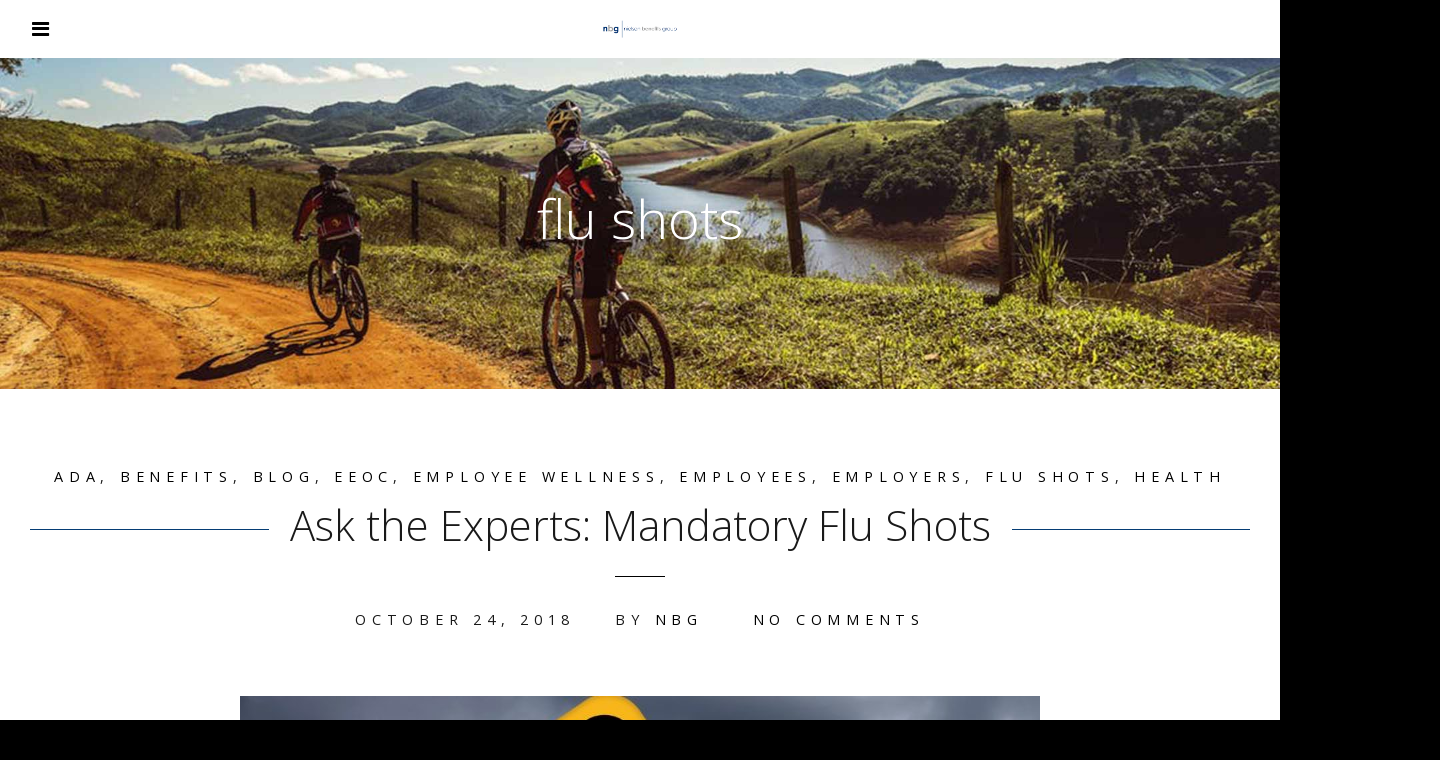

--- FILE ---
content_type: text/html; charset=UTF-8
request_url: https://nielsenbenefits.com/category/flu-shots/
body_size: 42123
content:
<!DOCTYPE html>
<html lang="en-US" prefix="og: http://ogp.me/ns# fb: http://ogp.me/ns/fb#">
<head>
	<meta charset="UTF-8">
	<meta name="viewport" content="width=device-width, initial-scale=1">
	<title>flu shots | Nielsen Benefits Group</title>
	<link rel="profile" href="https://gmpg.org/xfn/11">
	<link rel="pingback" href="https://nielsenbenefits.com/xmlrpc.php">

	<meta name='robots' content='max-image-preview:large' />
	<style>img:is([sizes="auto" i], [sizes^="auto," i]) { contain-intrinsic-size: 3000px 1500px }</style>
	<link rel='dns-prefetch' href='//fonts.googleapis.com' />
<link rel="alternate" type="application/rss+xml" title="Nielsen Benefits Group &raquo; Feed" href="https://nielsenbenefits.com/feed/" />
<link rel="alternate" type="application/rss+xml" title="Nielsen Benefits Group &raquo; Comments Feed" href="https://nielsenbenefits.com/comments/feed/" />
<link rel="alternate" type="application/rss+xml" title="Nielsen Benefits Group &raquo; flu shots Category Feed" href="https://nielsenbenefits.com/category/flu-shots/feed/" />
		<!-- This site uses the Google Analytics by ExactMetrics plugin v8.10.2 - Using Analytics tracking - https://www.exactmetrics.com/ -->
		<!-- Note: ExactMetrics is not currently configured on this site. The site owner needs to authenticate with Google Analytics in the ExactMetrics settings panel. -->
					<!-- No tracking code set -->
				<!-- / Google Analytics by ExactMetrics -->
		<script type="text/javascript">
/* <![CDATA[ */
window._wpemojiSettings = {"baseUrl":"https:\/\/s.w.org\/images\/core\/emoji\/16.0.1\/72x72\/","ext":".png","svgUrl":"https:\/\/s.w.org\/images\/core\/emoji\/16.0.1\/svg\/","svgExt":".svg","source":{"concatemoji":"https:\/\/nielsenbenefits.com\/wp-includes\/js\/wp-emoji-release.min.js?ver=6.8.3"}};
/*! This file is auto-generated */
!function(s,n){var o,i,e;function c(e){try{var t={supportTests:e,timestamp:(new Date).valueOf()};sessionStorage.setItem(o,JSON.stringify(t))}catch(e){}}function p(e,t,n){e.clearRect(0,0,e.canvas.width,e.canvas.height),e.fillText(t,0,0);var t=new Uint32Array(e.getImageData(0,0,e.canvas.width,e.canvas.height).data),a=(e.clearRect(0,0,e.canvas.width,e.canvas.height),e.fillText(n,0,0),new Uint32Array(e.getImageData(0,0,e.canvas.width,e.canvas.height).data));return t.every(function(e,t){return e===a[t]})}function u(e,t){e.clearRect(0,0,e.canvas.width,e.canvas.height),e.fillText(t,0,0);for(var n=e.getImageData(16,16,1,1),a=0;a<n.data.length;a++)if(0!==n.data[a])return!1;return!0}function f(e,t,n,a){switch(t){case"flag":return n(e,"\ud83c\udff3\ufe0f\u200d\u26a7\ufe0f","\ud83c\udff3\ufe0f\u200b\u26a7\ufe0f")?!1:!n(e,"\ud83c\udde8\ud83c\uddf6","\ud83c\udde8\u200b\ud83c\uddf6")&&!n(e,"\ud83c\udff4\udb40\udc67\udb40\udc62\udb40\udc65\udb40\udc6e\udb40\udc67\udb40\udc7f","\ud83c\udff4\u200b\udb40\udc67\u200b\udb40\udc62\u200b\udb40\udc65\u200b\udb40\udc6e\u200b\udb40\udc67\u200b\udb40\udc7f");case"emoji":return!a(e,"\ud83e\udedf")}return!1}function g(e,t,n,a){var r="undefined"!=typeof WorkerGlobalScope&&self instanceof WorkerGlobalScope?new OffscreenCanvas(300,150):s.createElement("canvas"),o=r.getContext("2d",{willReadFrequently:!0}),i=(o.textBaseline="top",o.font="600 32px Arial",{});return e.forEach(function(e){i[e]=t(o,e,n,a)}),i}function t(e){var t=s.createElement("script");t.src=e,t.defer=!0,s.head.appendChild(t)}"undefined"!=typeof Promise&&(o="wpEmojiSettingsSupports",i=["flag","emoji"],n.supports={everything:!0,everythingExceptFlag:!0},e=new Promise(function(e){s.addEventListener("DOMContentLoaded",e,{once:!0})}),new Promise(function(t){var n=function(){try{var e=JSON.parse(sessionStorage.getItem(o));if("object"==typeof e&&"number"==typeof e.timestamp&&(new Date).valueOf()<e.timestamp+604800&&"object"==typeof e.supportTests)return e.supportTests}catch(e){}return null}();if(!n){if("undefined"!=typeof Worker&&"undefined"!=typeof OffscreenCanvas&&"undefined"!=typeof URL&&URL.createObjectURL&&"undefined"!=typeof Blob)try{var e="postMessage("+g.toString()+"("+[JSON.stringify(i),f.toString(),p.toString(),u.toString()].join(",")+"));",a=new Blob([e],{type:"text/javascript"}),r=new Worker(URL.createObjectURL(a),{name:"wpTestEmojiSupports"});return void(r.onmessage=function(e){c(n=e.data),r.terminate(),t(n)})}catch(e){}c(n=g(i,f,p,u))}t(n)}).then(function(e){for(var t in e)n.supports[t]=e[t],n.supports.everything=n.supports.everything&&n.supports[t],"flag"!==t&&(n.supports.everythingExceptFlag=n.supports.everythingExceptFlag&&n.supports[t]);n.supports.everythingExceptFlag=n.supports.everythingExceptFlag&&!n.supports.flag,n.DOMReady=!1,n.readyCallback=function(){n.DOMReady=!0}}).then(function(){return e}).then(function(){var e;n.supports.everything||(n.readyCallback(),(e=n.source||{}).concatemoji?t(e.concatemoji):e.wpemoji&&e.twemoji&&(t(e.twemoji),t(e.wpemoji)))}))}((window,document),window._wpemojiSettings);
/* ]]> */
</script>
<style id='wp-emoji-styles-inline-css' type='text/css'>

	img.wp-smiley, img.emoji {
		display: inline !important;
		border: none !important;
		box-shadow: none !important;
		height: 1em !important;
		width: 1em !important;
		margin: 0 0.07em !important;
		vertical-align: -0.1em !important;
		background: none !important;
		padding: 0 !important;
	}
</style>
<link rel='stylesheet' id='wp-block-library-css' href='https://nielsenbenefits.com/wp-includes/css/dist/block-library/style.min.css?ver=6.8.3' type='text/css' media='all' />
<style id='classic-theme-styles-inline-css' type='text/css'>
/*! This file is auto-generated */
.wp-block-button__link{color:#fff;background-color:#32373c;border-radius:9999px;box-shadow:none;text-decoration:none;padding:calc(.667em + 2px) calc(1.333em + 2px);font-size:1.125em}.wp-block-file__button{background:#32373c;color:#fff;text-decoration:none}
</style>
<style id='global-styles-inline-css' type='text/css'>
:root{--wp--preset--aspect-ratio--square: 1;--wp--preset--aspect-ratio--4-3: 4/3;--wp--preset--aspect-ratio--3-4: 3/4;--wp--preset--aspect-ratio--3-2: 3/2;--wp--preset--aspect-ratio--2-3: 2/3;--wp--preset--aspect-ratio--16-9: 16/9;--wp--preset--aspect-ratio--9-16: 9/16;--wp--preset--color--black: #000000;--wp--preset--color--cyan-bluish-gray: #abb8c3;--wp--preset--color--white: #ffffff;--wp--preset--color--pale-pink: #f78da7;--wp--preset--color--vivid-red: #cf2e2e;--wp--preset--color--luminous-vivid-orange: #ff6900;--wp--preset--color--luminous-vivid-amber: #fcb900;--wp--preset--color--light-green-cyan: #7bdcb5;--wp--preset--color--vivid-green-cyan: #00d084;--wp--preset--color--pale-cyan-blue: #8ed1fc;--wp--preset--color--vivid-cyan-blue: #0693e3;--wp--preset--color--vivid-purple: #9b51e0;--wp--preset--gradient--vivid-cyan-blue-to-vivid-purple: linear-gradient(135deg,rgba(6,147,227,1) 0%,rgb(155,81,224) 100%);--wp--preset--gradient--light-green-cyan-to-vivid-green-cyan: linear-gradient(135deg,rgb(122,220,180) 0%,rgb(0,208,130) 100%);--wp--preset--gradient--luminous-vivid-amber-to-luminous-vivid-orange: linear-gradient(135deg,rgba(252,185,0,1) 0%,rgba(255,105,0,1) 100%);--wp--preset--gradient--luminous-vivid-orange-to-vivid-red: linear-gradient(135deg,rgba(255,105,0,1) 0%,rgb(207,46,46) 100%);--wp--preset--gradient--very-light-gray-to-cyan-bluish-gray: linear-gradient(135deg,rgb(238,238,238) 0%,rgb(169,184,195) 100%);--wp--preset--gradient--cool-to-warm-spectrum: linear-gradient(135deg,rgb(74,234,220) 0%,rgb(151,120,209) 20%,rgb(207,42,186) 40%,rgb(238,44,130) 60%,rgb(251,105,98) 80%,rgb(254,248,76) 100%);--wp--preset--gradient--blush-light-purple: linear-gradient(135deg,rgb(255,206,236) 0%,rgb(152,150,240) 100%);--wp--preset--gradient--blush-bordeaux: linear-gradient(135deg,rgb(254,205,165) 0%,rgb(254,45,45) 50%,rgb(107,0,62) 100%);--wp--preset--gradient--luminous-dusk: linear-gradient(135deg,rgb(255,203,112) 0%,rgb(199,81,192) 50%,rgb(65,88,208) 100%);--wp--preset--gradient--pale-ocean: linear-gradient(135deg,rgb(255,245,203) 0%,rgb(182,227,212) 50%,rgb(51,167,181) 100%);--wp--preset--gradient--electric-grass: linear-gradient(135deg,rgb(202,248,128) 0%,rgb(113,206,126) 100%);--wp--preset--gradient--midnight: linear-gradient(135deg,rgb(2,3,129) 0%,rgb(40,116,252) 100%);--wp--preset--font-size--small: 13px;--wp--preset--font-size--medium: 20px;--wp--preset--font-size--large: 36px;--wp--preset--font-size--x-large: 42px;--wp--preset--spacing--20: 0.44rem;--wp--preset--spacing--30: 0.67rem;--wp--preset--spacing--40: 1rem;--wp--preset--spacing--50: 1.5rem;--wp--preset--spacing--60: 2.25rem;--wp--preset--spacing--70: 3.38rem;--wp--preset--spacing--80: 5.06rem;--wp--preset--shadow--natural: 6px 6px 9px rgba(0, 0, 0, 0.2);--wp--preset--shadow--deep: 12px 12px 50px rgba(0, 0, 0, 0.4);--wp--preset--shadow--sharp: 6px 6px 0px rgba(0, 0, 0, 0.2);--wp--preset--shadow--outlined: 6px 6px 0px -3px rgba(255, 255, 255, 1), 6px 6px rgba(0, 0, 0, 1);--wp--preset--shadow--crisp: 6px 6px 0px rgba(0, 0, 0, 1);}:where(.is-layout-flex){gap: 0.5em;}:where(.is-layout-grid){gap: 0.5em;}body .is-layout-flex{display: flex;}.is-layout-flex{flex-wrap: wrap;align-items: center;}.is-layout-flex > :is(*, div){margin: 0;}body .is-layout-grid{display: grid;}.is-layout-grid > :is(*, div){margin: 0;}:where(.wp-block-columns.is-layout-flex){gap: 2em;}:where(.wp-block-columns.is-layout-grid){gap: 2em;}:where(.wp-block-post-template.is-layout-flex){gap: 1.25em;}:where(.wp-block-post-template.is-layout-grid){gap: 1.25em;}.has-black-color{color: var(--wp--preset--color--black) !important;}.has-cyan-bluish-gray-color{color: var(--wp--preset--color--cyan-bluish-gray) !important;}.has-white-color{color: var(--wp--preset--color--white) !important;}.has-pale-pink-color{color: var(--wp--preset--color--pale-pink) !important;}.has-vivid-red-color{color: var(--wp--preset--color--vivid-red) !important;}.has-luminous-vivid-orange-color{color: var(--wp--preset--color--luminous-vivid-orange) !important;}.has-luminous-vivid-amber-color{color: var(--wp--preset--color--luminous-vivid-amber) !important;}.has-light-green-cyan-color{color: var(--wp--preset--color--light-green-cyan) !important;}.has-vivid-green-cyan-color{color: var(--wp--preset--color--vivid-green-cyan) !important;}.has-pale-cyan-blue-color{color: var(--wp--preset--color--pale-cyan-blue) !important;}.has-vivid-cyan-blue-color{color: var(--wp--preset--color--vivid-cyan-blue) !important;}.has-vivid-purple-color{color: var(--wp--preset--color--vivid-purple) !important;}.has-black-background-color{background-color: var(--wp--preset--color--black) !important;}.has-cyan-bluish-gray-background-color{background-color: var(--wp--preset--color--cyan-bluish-gray) !important;}.has-white-background-color{background-color: var(--wp--preset--color--white) !important;}.has-pale-pink-background-color{background-color: var(--wp--preset--color--pale-pink) !important;}.has-vivid-red-background-color{background-color: var(--wp--preset--color--vivid-red) !important;}.has-luminous-vivid-orange-background-color{background-color: var(--wp--preset--color--luminous-vivid-orange) !important;}.has-luminous-vivid-amber-background-color{background-color: var(--wp--preset--color--luminous-vivid-amber) !important;}.has-light-green-cyan-background-color{background-color: var(--wp--preset--color--light-green-cyan) !important;}.has-vivid-green-cyan-background-color{background-color: var(--wp--preset--color--vivid-green-cyan) !important;}.has-pale-cyan-blue-background-color{background-color: var(--wp--preset--color--pale-cyan-blue) !important;}.has-vivid-cyan-blue-background-color{background-color: var(--wp--preset--color--vivid-cyan-blue) !important;}.has-vivid-purple-background-color{background-color: var(--wp--preset--color--vivid-purple) !important;}.has-black-border-color{border-color: var(--wp--preset--color--black) !important;}.has-cyan-bluish-gray-border-color{border-color: var(--wp--preset--color--cyan-bluish-gray) !important;}.has-white-border-color{border-color: var(--wp--preset--color--white) !important;}.has-pale-pink-border-color{border-color: var(--wp--preset--color--pale-pink) !important;}.has-vivid-red-border-color{border-color: var(--wp--preset--color--vivid-red) !important;}.has-luminous-vivid-orange-border-color{border-color: var(--wp--preset--color--luminous-vivid-orange) !important;}.has-luminous-vivid-amber-border-color{border-color: var(--wp--preset--color--luminous-vivid-amber) !important;}.has-light-green-cyan-border-color{border-color: var(--wp--preset--color--light-green-cyan) !important;}.has-vivid-green-cyan-border-color{border-color: var(--wp--preset--color--vivid-green-cyan) !important;}.has-pale-cyan-blue-border-color{border-color: var(--wp--preset--color--pale-cyan-blue) !important;}.has-vivid-cyan-blue-border-color{border-color: var(--wp--preset--color--vivid-cyan-blue) !important;}.has-vivid-purple-border-color{border-color: var(--wp--preset--color--vivid-purple) !important;}.has-vivid-cyan-blue-to-vivid-purple-gradient-background{background: var(--wp--preset--gradient--vivid-cyan-blue-to-vivid-purple) !important;}.has-light-green-cyan-to-vivid-green-cyan-gradient-background{background: var(--wp--preset--gradient--light-green-cyan-to-vivid-green-cyan) !important;}.has-luminous-vivid-amber-to-luminous-vivid-orange-gradient-background{background: var(--wp--preset--gradient--luminous-vivid-amber-to-luminous-vivid-orange) !important;}.has-luminous-vivid-orange-to-vivid-red-gradient-background{background: var(--wp--preset--gradient--luminous-vivid-orange-to-vivid-red) !important;}.has-very-light-gray-to-cyan-bluish-gray-gradient-background{background: var(--wp--preset--gradient--very-light-gray-to-cyan-bluish-gray) !important;}.has-cool-to-warm-spectrum-gradient-background{background: var(--wp--preset--gradient--cool-to-warm-spectrum) !important;}.has-blush-light-purple-gradient-background{background: var(--wp--preset--gradient--blush-light-purple) !important;}.has-blush-bordeaux-gradient-background{background: var(--wp--preset--gradient--blush-bordeaux) !important;}.has-luminous-dusk-gradient-background{background: var(--wp--preset--gradient--luminous-dusk) !important;}.has-pale-ocean-gradient-background{background: var(--wp--preset--gradient--pale-ocean) !important;}.has-electric-grass-gradient-background{background: var(--wp--preset--gradient--electric-grass) !important;}.has-midnight-gradient-background{background: var(--wp--preset--gradient--midnight) !important;}.has-small-font-size{font-size: var(--wp--preset--font-size--small) !important;}.has-medium-font-size{font-size: var(--wp--preset--font-size--medium) !important;}.has-large-font-size{font-size: var(--wp--preset--font-size--large) !important;}.has-x-large-font-size{font-size: var(--wp--preset--font-size--x-large) !important;}
:where(.wp-block-post-template.is-layout-flex){gap: 1.25em;}:where(.wp-block-post-template.is-layout-grid){gap: 1.25em;}
:where(.wp-block-columns.is-layout-flex){gap: 2em;}:where(.wp-block-columns.is-layout-grid){gap: 2em;}
:root :where(.wp-block-pullquote){font-size: 1.5em;line-height: 1.6;}
</style>
<link rel='stylesheet' id='contact-form-7-css' href='https://nielsenbenefits.com/wp-content/plugins/contact-form-7/includes/css/styles.css?ver=6.1.3' type='text/css' media='all' />
<style id='contact-form-7-inline-css' type='text/css'>
.wpcf7 .wpcf7-recaptcha iframe {margin-bottom: 0;}.wpcf7 .wpcf7-recaptcha[data-align="center"] > div {margin: 0 auto;}.wpcf7 .wpcf7-recaptcha[data-align="right"] > div {margin: 0 0 0 auto;}
</style>
<link rel='stylesheet' id='bootgrid-css-css' href='https://nielsenbenefits.com/wp-content/plugins/essorybur/css/bootstrap-grid.min.css?ver=6.8.3' type='text/css' media='all' />
<link rel='stylesheet' id='bootmisc-css-css' href='https://nielsenbenefits.com/wp-content/plugins/essorybur/css/bootstrap-misc.min.css?ver=6.8.3' type='text/css' media='all' />
<link rel='stylesheet' id='custom-css-css' href='https://nielsenbenefits.com/wp-content/plugins/essorybur/css/custom.css?ver=1.0.0' type='text/css' media='all' />
<link rel='stylesheet' id='swell-style-css' href='https://nielsenbenefits.com/wp-content/themes/swell-child/style.css?ver=10' type='text/css' media='all' />
<link rel='stylesheet' id='swell-mmenu-css-css' href='https://nielsenbenefits.com/wp-content/themes/swell-child/css/jquery.mmenu.css?ver=4.3.3' type='text/css' media='all' />
<link rel='stylesheet' id='superfish-css' href='https://nielsenbenefits.com/wp-content/themes/swell-child/css/superfish.css?ver=1.7.3' type='text/css' media='all' />
<link rel='stylesheet' id='swell-YTVideo-css' href='https://nielsenbenefits.com/wp-content/themes/swell-child/css/YTPlayer.css?ver=6.8.3' type='text/css' media='all' />
<link rel='stylesheet' id='font-awesome-css' href='https://nielsenbenefits.com/wp-content/themes/swell-child/css/font-awesome.min.css?ver=4.0.3' type='text/css' media='all' />
<link rel='stylesheet' id='font-merriweather-css' href='//fonts.googleapis.com/css?family=Merriweather%3A300%2C400%2C700%2C300italic%2C400italic%2C700italic&#038;ver=6.8.3' type='text/css' media='all' />
<link rel='stylesheet' id='font-open-sans-css' href='//fonts.googleapis.com/css?family=Open+Sans%3A300%2C400%2C700%2C300italic%2C400italic%2C700italic&#038;ver=6.8.3' type='text/css' media='all' />
<link rel='stylesheet' id='flexslider-css' href='https://nielsenbenefits.com/wp-content/themes/swell-child/css/flexslider.css?ver=6.8.3' type='text/css' media='all' />
<script type="text/javascript" src="https://nielsenbenefits.com/wp-includes/js/jquery/jquery.min.js?ver=3.7.1" id="jquery-core-js"></script>
<script type="text/javascript" src="https://nielsenbenefits.com/wp-includes/js/jquery/jquery-migrate.min.js?ver=3.4.1" id="jquery-migrate-js"></script>
<link rel="https://api.w.org/" href="https://nielsenbenefits.com/wp-json/" /><link rel="alternate" title="JSON" type="application/json" href="https://nielsenbenefits.com/wp-json/wp/v2/categories/156" /><link rel="EditURI" type="application/rsd+xml" title="RSD" href="https://nielsenbenefits.com/xmlrpc.php?rsd" />
<meta name="generator" content="WordPress 6.8.3" />
					<link rel="shortcut icon" href="https://nielsenbenefits.com/wp-content/uploads/2018/03/nbg-favicon.png" />
				<meta name="generator" content="Swell  1.0" />

		<!--[if IE 8]>
		<link rel="stylesheet" href="https://nielsenbenefits.com/wp-content/themes/swell-child/css/ie8.css" type="text/css" media="screen" />
		<![endif]-->
		<!--[if IE]><script src="https://html5shiv.googlecode.com/svn/trunk/html5.js"></script><![endif]-->

		
		<style>

			
			
			
			
			
			
			
		</style>

		<link rel="icon" href="https://nielsenbenefits.com/wp-content/uploads/2018/03/cropped-site-icon-32x32.png" sizes="32x32" />
<link rel="icon" href="https://nielsenbenefits.com/wp-content/uploads/2018/03/cropped-site-icon-192x192.png" sizes="192x192" />
<link rel="apple-touch-icon" href="https://nielsenbenefits.com/wp-content/uploads/2018/03/cropped-site-icon-180x180.png" />
<meta name="msapplication-TileImage" content="https://nielsenbenefits.com/wp-content/uploads/2018/03/cropped-site-icon-270x270.png" />
		<style type="text/css" id="wp-custom-css">
			.top-banner-announcement{
	background: #003a77;
}
.top-banner-announcement p{
text-align: center;
color: #fff;
padding: 15px 20px !important;
}

header span.overlay {display:none;}
.center-captcha {
	margin:0 auto;
	display:inline-block;
	text-align:center;
}

.site-header .top {
	position: unset;
}

.site-header .video-background {
	padding-top: 0;
}

.covid-banner .btn {
	background: #fff;
	padding: 0.5em 1em;
	border-radius: 4px;
	margin: 0;
	color: #003971;
}

.covid-banner .btn:hover {
	background: #003971;
	color: #fff;
}

.covid-banner h2 {
	margin: 0 0 0.5em 0;
}

.page-id-908 p {
	padding: 0 0 0.5em 0;
}

.sub-menu {
	z-index:999999;
}

li.menu-item {
	z-index:999999;
}

.notification-banner {
	width: 100%;
	margin: 0;
	padding: 1em 0;
	
	display: flex;
	flex-flow: row nowrap;
	align-content: center;
	align-items: center;
	justify-content: center;
	background: #003971;
	color: #fff;
}

.notification-banner p {
	display: inline;
	margin: 0;
	padding: 0;
	font-size: 22px;
	font-weight: 900;
	letter-spacing: 1px;
}

.notification-banner .btn {
	margin-left: 1em;
	background: #eee;
	color: #003971;
	padding: 0.5em 1em;
	border-radius: 4px;
	box-shadow: 0 2px 4px rgba(0,0,0,0.2);
}

.notification-banner .btn:hover {
	background: #fff;
	box-shadow: 0 3px 5px rgba(0,0,0,0.5);
	cursor: pointer;
}
@media (max-width:767px){
	.one-third {
    float: none !important;
    width: 100% !important;
    padding: 40px 10px !important;
	}
}
@media (max-width: 460px) {
	.notification-banner {
		flex-flow: column nowrap;
		align-items: center;
		align-content: center;
		justify-content: center;
	}
	
	.notification-banner p {
		text-align: center;
		margin-bottom: 1em;
	}
}

.blog .middle.clear, .page .middle.clear, .archive .middle.clear {
	padding-top: 0 !important;
}

.one-third {
	display: block;
	float: left;
	width: 50%;
}

.one-third p {
	margin: 0;
	padding: 0;
}		</style>
		
<!-- START - Open Graph and Twitter Card Tags 3.3.7 -->
 <!-- Facebook Open Graph -->
  <meta property="og:locale" content="en_US"/>
  <meta property="og:site_name" content="Nielsen Benefits Group"/>
  <meta property="og:title" content="flu shots"/>
  <meta property="og:url" content="https://nielsenbenefits.com/category/flu-shots/"/>
  <meta property="og:type" content="article"/>
  <meta property="og:description" content="flu shots"/>
  <meta property="og:image" content="https://nielsenbenefits.com/wp-content/uploads/2018/03/home-video-logo.png"/>
  <meta property="og:image:url" content="https://nielsenbenefits.com/wp-content/uploads/2018/03/home-video-logo.png"/>
 <!-- Google+ / Schema.org -->
  <meta itemprop="name" content="flu shots"/>
  <meta itemprop="headline" content="flu shots"/>
  <meta itemprop="description" content="flu shots"/>
  <meta itemprop="image" content="https://nielsenbenefits.com/wp-content/uploads/2018/03/home-video-logo.png"/>
  <!--<meta itemprop="publisher" content="Nielsen Benefits Group"/>--> <!-- To solve: The attribute publisher.itemtype has an invalid value -->
 <!-- Twitter Cards -->
  <meta name="twitter:title" content="flu shots"/>
  <meta name="twitter:url" content="https://nielsenbenefits.com/category/flu-shots/"/>
  <meta name="twitter:description" content="flu shots"/>
  <meta name="twitter:image" content="https://nielsenbenefits.com/wp-content/uploads/2018/03/home-video-logo.png"/>
  <meta name="twitter:card" content="summary_large_image"/>
 <!-- SEO -->
 <!-- Misc. tags -->
 <!-- is_category -->
<!-- END - Open Graph and Twitter Card Tags 3.3.7 -->
	
</head>

<body data-rsssl=1 class="archive category category-flu-shots category-156 wp-theme-swell-child cookies-not-set group-blog chrome">


<div>
		<div class="site-header" data-test='nbg'>	
		<div class="top">
				<div class="inside clearfix">
															<div id="logo">

					
						<h3 class="logo"><a href="https://nielsenbenefits.com"><img src="https://nielsenbenefits.com/wp-content/uploads/2018/03/nbg-logo-linear.png" alt="Nielsen Benefits Group" /></a></h3>

										</div>
					
					<div id="main-nav" class="">

						<nav id="main-menu" class="menu-main-menu-container"><ul id="menu-main-menu" class="sf-menu clear"><li id="menu-item-17" class="menu-item menu-item-type-custom menu-item-object-custom menu-item-home menu-item-17"><a href="https://nielsenbenefits.com/">Home</a></li>
<li id="menu-item-97" class="menu-item menu-item-type-post_type menu-item-object-page menu-item-has-children menu-item-97"><a href="https://nielsenbenefits.com/solutions/">Solutions</a>
<ul class="sub-menu">
	<li id="menu-item-138" class="menu-item menu-item-type-custom menu-item-object-custom menu-item-138"><a href="https://nielsenbenefits.com/solutions/#client-experience">Client Experience</a></li>
	<li id="menu-item-183" class="menu-item menu-item-type-custom menu-item-object-custom menu-item-183"><a href="https://nielsenbenefits.com/solutions/#administration">Executive Benefits</a></li>
	<li id="menu-item-139" class="menu-item menu-item-type-custom menu-item-object-custom menu-item-139"><a href="https://nielsenbenefits.com/solutions/#compliance">Total Compliance</a></li>
	<li id="menu-item-140" class="menu-item menu-item-type-custom menu-item-object-custom menu-item-140"><a href="https://nielsenbenefits.com/solutions/#employee-benefits">Employee Benefits</a></li>
	<li id="menu-item-245" class="menu-item menu-item-type-custom menu-item-object-custom menu-item-245"><a href="https://nielsenbenefits.com/solutions/#plan-management">Plan Management</a></li>
	<li id="menu-item-141" class="menu-item menu-item-type-custom menu-item-object-custom menu-item-141"><a href="https://nielsenbenefits.com/solutions/#human-resource">Human Resources</a></li>
	<li id="menu-item-142" class="menu-item menu-item-type-custom menu-item-object-custom menu-item-142"><a href="https://nielsenbenefits.com/solutions/#retirement">Retirement Solutions</a></li>
	<li id="menu-item-143" class="menu-item menu-item-type-custom menu-item-object-custom menu-item-143"><a href="https://nielsenbenefits.com/solutions/#technology">Technology</a></li>
	<li id="menu-item-144" class="menu-item menu-item-type-custom menu-item-object-custom menu-item-144"><a href="https://nielsenbenefits.com/solutions/#health-wellness">Health &#038; Wellness</a></li>
</ul>
</li>
<li id="menu-item-20" class="menu-item menu-item-type-post_type menu-item-object-page menu-item-20"><a href="https://nielsenbenefits.com/our-story/">Our Story</a></li>
<li id="menu-item-18" class="menu-item menu-item-type-post_type menu-item-object-page current_page_parent menu-item-18"><a href="https://nielsenbenefits.com/blog/">Blog</a></li>
<li id="menu-item-218" class="menu-item menu-item-type-post_type menu-item-object-page menu-item-218"><a href="https://nielsenbenefits.com/resources/">Resources</a></li>
<li id="menu-item-4473" class="menu-item menu-item-type-post_type menu-item-object-page menu-item-4473"><a href="https://nielsenbenefits.com/events/">Events</a></li>
<li id="menu-item-98" class="menu-item menu-item-type-custom menu-item-object-custom menu-item-home menu-item-98"><a href="https://nielsenbenefits.com/#footer">Get In Touch</a></li>
<li id="menu-item-48" class="menu-item menu-item-type-custom menu-item-object-custom menu-item-48"><a target="_blank" href="http://76.12.72.129/MemberServices.cfm">MY BENEFITS LOGIN</a></li>
</ul></nav>
					</div>
					<a href="#main-menu" id="menu-toggle"></a>
				</div>
			
		</div>
		<!--<div class='notification-banner'>
		<p>Register for Our Upcoming Webinar Here!</p><a class='btn' href='https://scotta8d266.clickfunnels.com/optin1587390062143#section--93648' target='_blank'>Click Here</a>
		</div>-->
		
		
			
	</div>
			<div class="middle clear">
		<div id="primary" class="content-area">
		<main id="main" class="site-main" role="main">
			
		
							<header class="main entry-header has-background" style="background-image: url(https://nielsenbenefits.com/wp-content/uploads/2018/04/blog-header.jpg);">			
					<h1 class="entry-title">
						flu shots					</h1>					
						
					<span class="overlay"></span>
				</header><!-- .entry-header -->
				
			

		
						
				
<article id="post-470" class="post-470 post type-post status-publish format-standard has-post-thumbnail hentry category-ada category-benefits category-blog category-eeoc category-employee-wellness category-employees category-employers category-flu-shots category-health tag-ada tag-benefit-advisors tag-benefits tag-california tag-california-employee-benefits tag-eeoc tag-employee-benefits tag-employees tag-employers tag-flu-shots tag-health tag-utah tag-utah-employee-benefits tag-workplace">

	<div class="body-wrap">
	<header class="entry-header">
					<span class="meta category">

									
						<a href="https://nielsenbenefits.com/category/ada/" rel="category tag">ADA</a>, <a href="https://nielsenbenefits.com/category/benefits/" rel="category tag">Benefits</a>, <a href="https://nielsenbenefits.com/category/blog/" rel="category tag">Blog</a>, <a href="https://nielsenbenefits.com/category/eeoc/" rel="category tag">EEOC</a>, <a href="https://nielsenbenefits.com/category/employee-wellness/" rel="category tag">Employee wellness</a>, <a href="https://nielsenbenefits.com/category/employees/" rel="category tag">Employees</a>, <a href="https://nielsenbenefits.com/category/employers/" rel="category tag">Employers</a>, <a href="https://nielsenbenefits.com/category/flu-shots/" rel="category tag">flu shots</a>, <a href="https://nielsenbenefits.com/category/health/" rel="category tag">Health</a>
												</span><!-- .entry-meta -->
		
		<h2 class="entry-title"><a href="https://nielsenbenefits.com/ask-the-experts-mandatory-flu-shots/" rel="bookmark">Ask the Experts: Mandatory Flu Shots</a></h2>		<hr class="short" />
					<span class="meta date-author">
				<span class="posted-on"><time class="entry-date published" datetime="2018-10-24T13:48:33-07:00">October 24, 2018</time></span><span class="byline">By <span class="author vcard"><a class="url fn n" href="https://nielsenbenefits.com/author/nbg/" rel="author">NBG</a></span></span>								<span class="comments-link"><a href="https://nielsenbenefits.com/ask-the-experts-mandatory-flu-shots/#respond">No Comments</a></span>
							</span><!-- .entry-meta -->
		
			<div class="featured-image">
		<a href="https://nielsenbenefits.com/ask-the-experts-mandatory-flu-shots/" rel="bookmark" ><img width="800" height="450" src="https://nielsenbenefits.com/wp-content/uploads/2018/10/Flu-Season-1-800x450.jpg" class="post-thumb wp-post-image" alt="Ask the Experts: Mandatory Flu Shots" title="Ask the Experts: Mandatory Flu Shots" decoding="async" fetchpriority="high" srcset="https://nielsenbenefits.com/wp-content/uploads/2018/10/Flu-Season-1-800x450.jpg 800w, https://nielsenbenefits.com/wp-content/uploads/2018/10/Flu-Season-1-413x232.jpg 413w" sizes="(max-width: 800px) 100vw, 800px" /></a>
	</div>

	</header><!-- .entry-header -->

		<div class="entry-summary">
		<p>Question: Can we require our employees to get flu shots? Answer: While there is no law that prohibits employers from mandating flu shots — and in some states, the law requires all healthcare workers to get flu shots — you should carefully determine if the benefits to your business outweigh the risks. There has been </p>
		<p class="read-more"><a href="https://nielsenbenefits.com/ask-the-experts-mandatory-flu-shots/" title="Ask the Experts: Mandatory Flu Shots" class="button">Read More</a></p>	</div><!-- .entry-summary -->
		</div>
</article><!-- #post-## -->

			
			
		
		</main><!-- #main -->
	</div><!-- #primary -->



</div> <!-- end middle -->
	<div id="footer">
	<div class="inside clear">

		<div class="main clear">
			
			<div class="one-third text-center">
                <h3>Connect With Us</h3>
                <a href="https://www.facebook.com/Nielsen-Benefits-Group-148065068571869/" target="_blank"><img src="https://nielsenbenefits.com/wp-content/themes/swell-child/images/facebook-white-background.png" alt="Follow us on Facebook"></a>
                <a href="https://www.linkedin.com/company/8342770/" target="_blank"><img src="https://nielsenbenefits.com/wp-content/themes/swell-child/images/linkedin-white-background.png" alt="Connect with us on LinkedIn"></a>
                <a href="https://www.youtube.com/channel/UCL7lfsDbwpFMU5A4fVaMydw" target="_blank"><img src="https://nielsenbenefits.com/wp-content/themes/swell-child/images/youtube-white-background.png" alt="Follow us on YouTube"></a>
                
<div class="wpcf7 no-js" id="wpcf7-f96-o1" lang="en-US" dir="ltr" data-wpcf7-id="96">
<div class="screen-reader-response"><p role="status" aria-live="polite" aria-atomic="true"></p> <ul></ul></div>
<form action="/category/flu-shots/#wpcf7-f96-o1" method="post" class="wpcf7-form init" aria-label="Contact form" novalidate="novalidate" data-status="init">
<fieldset class="hidden-fields-container"><input type="hidden" name="_wpcf7" value="96" /><input type="hidden" name="_wpcf7_version" value="6.1.3" /><input type="hidden" name="_wpcf7_locale" value="en_US" /><input type="hidden" name="_wpcf7_unit_tag" value="wpcf7-f96-o1" /><input type="hidden" name="_wpcf7_container_post" value="0" /><input type="hidden" name="_wpcf7_posted_data_hash" value="" /><input type="hidden" name="_wpcf7_recaptcha_response" value="" />
</fieldset>

<p><em>Get in touch today to learn more about the NBG Client Experience and how we can bring value to you and your organization</em>
</p>
<p><span class="wpcf7-form-control-wrap" data-name="user-name"><input size="40" maxlength="400" class="wpcf7-form-control wpcf7-text wpcf7-validates-as-required" aria-required="true" aria-invalid="false" placeholder="Your Name" value="" type="text" name="user-name" /></span><br />
<span class="wpcf7-form-control-wrap" data-name="user-company"><input size="40" maxlength="400" class="wpcf7-form-control wpcf7-text" aria-invalid="false" placeholder="Company Name" value="" type="text" name="user-company" /></span><br />
<span class="wpcf7-form-control-wrap" data-name="user-email"><input size="40" maxlength="400" class="wpcf7-form-control wpcf7-email wpcf7-validates-as-required wpcf7-text wpcf7-validates-as-email" aria-required="true" aria-invalid="false" placeholder="Email Address" value="" type="email" name="user-email" /></span><br />
<span class="wpcf7-form-control-wrap" data-name="user-engagement"><input size="40" maxlength="400" class="wpcf7-form-control wpcf7-text" aria-invalid="false" placeholder="How did you hear about us?" value="" type="text" name="user-engagement" /></span><br />
<span class="wpcf7-form-control-wrap recaptcha" data-name="recaptcha"><span data-sitekey="6LddolwUAAAAABeUGIyIhAmGQWusii2HvzwxXzu3" data-align="center" class="wpcf7-form-control wpcf7-recaptcha g-recaptcha"></span>
<noscript>
	<div class="grecaptcha-noscript">
		<iframe src="https://www.google.com/recaptcha/api/fallback?k=6LddolwUAAAAABeUGIyIhAmGQWusii2HvzwxXzu3" frameborder="0" scrolling="no" width="310" height="430">
		</iframe>
		<textarea name="g-recaptcha-response" rows="3" cols="40" placeholder="reCaptcha Response Here">
		</textarea>
	</div>
</noscript>
</span><br />
<input class="wpcf7-form-control wpcf7-submit has-spinner button footer-button" type="submit" value="Submit" />
</p><div class="wpcf7-response-output" aria-hidden="true"></div>
</form>
</div>
            </div>

            <div class="one-third big-text text-center">
                <p>4165 Thousand Oaks Blvd.</p>
                <p>Suite 325</p>
                <p>Westlake Village, CA 91362</p>
                <p><strong>Phone:</strong> (805) 446-4350</p>
                <p><strong>Toll Free:</strong> (800) 540-4032</p>
                <p><strong>Fax:</strong> (805) 466-4378</p>
                <p>&nbsp;</p>
                <!-- <script src='https://maps.googleapis.com/maps/api/js?v=3.exp&key=AIzaSyAr14eJQoCRO4wd5uvex4JHbuV7EVWOd8w'></script> -->
                <iframe src="https://www.google.com/maps/embed?pb=!1m18!1m12!1m3!1d3301.467577507619!2d-118.8223045236485!3d34.159961212033764!2m3!1f0!2f0!3f0!3m2!1i1024!2i768!4f13.1!3m3!1m2!1s0x80e824fa326da61f%3A0x2736cdbe7f7f8c4!2s4165%20Thousand%20Oaks%20Blvd%20%23325%2C%20Westlake%20Village%2C%20CA%2091362%2C%20USA!5e0!3m2!1sen!2ssg!4v1708523460505!5m2!1sen!2ssg" width="800" height="440" style="border:0;" allowfullscreen="" loading="lazy" referrerpolicy="no-referrer-when-downgrade" style="height: 440px; width: 100%;"></iframe>
                <!-- <div style="overflow: hidden; height: 300px; width: 100%;"> -->
                    <!-- <div id="gmap_canvas" style="height: 440px; width: 100%;"></div> -->
                    <style>/*#gmap_canvas img{max-width:none!important;background:none!important;color:#000;}*/</style>
                <!-- </div> -->
                <script type='text/javascript'>
                    // function init_map(){
                    //     var myOptions = {
                    //         zoom:14,
                    //         center:new google.maps.LatLng(34.159990, -118.819757),
                    //         mapTypeId: google.maps.MapTypeId.ROADMAP};
                    //     map = new google.maps.Map(document.getElementById('gmap_canvas'), myOptions);
                    //     marker = new google.maps.Marker({map: map,position: new google.maps.LatLng(34.159990, -118.819757)});
                    //     infowindow = new google.maps.InfoWindow({content:'<p style="color:#000;font-family:Helvetica,arial,sans-serif;">Nielsen Benefits Group<br>4165 Thousand Oaks Blvd., Suite 325<br>Westlake Village, CA 91362</p>'});
                    //     google.maps.event.addListener(marker, 'click', function(){infowindow.open(map,marker);});infowindow.open(map,marker);}google.maps.event.addDomListener(window, 'load', init_map);
                </script>
				
				<a style="margin-top:40px;color:#fff !important;border:2px solid #ffffff;" class="button" href="mailto:info@nielsenbenefits.com?subject=Interested in a Career at NBG">Interested in a Career at NBG</a>
				<a style="margin-top:20px;color:#fff !important;border:2px solid #ffffff;" class="button" href="#" target="">Privacy Policy</a>            </div>

        </div><!-- end footer main -->

		<div class="secondary">

									<div class="left"><p>&copy; 2026 <a href="https://nielsenbenefits.com">Nielsen Benefits Group</a> All Rights Reserved. | Powered by <a href="http://etekhnos.com" target="_blank">eTekhnos</a></p></div>
					</div><!-- end footer secondary-->
		</div><!-- end footer inside-->
	</div>

	<script type="speculationrules">
{"prefetch":[{"source":"document","where":{"and":[{"href_matches":"\/*"},{"not":{"href_matches":["\/wp-*.php","\/wp-admin\/*","\/wp-content\/uploads\/*","\/wp-content\/*","\/wp-content\/plugins\/*","\/wp-content\/themes\/swell-child\/*","\/*\\?(.+)"]}},{"not":{"selector_matches":"a[rel~=\"nofollow\"]"}},{"not":{"selector_matches":".no-prefetch, .no-prefetch a"}}]},"eagerness":"conservative"}]}
</script>
<script type="text/javascript" src="https://nielsenbenefits.com/wp-includes/js/dist/hooks.min.js?ver=4d63a3d491d11ffd8ac6" id="wp-hooks-js"></script>
<script type="text/javascript" src="https://nielsenbenefits.com/wp-includes/js/dist/i18n.min.js?ver=5e580eb46a90c2b997e6" id="wp-i18n-js"></script>
<script type="text/javascript" id="wp-i18n-js-after">
/* <![CDATA[ */
wp.i18n.setLocaleData( { 'text direction\u0004ltr': [ 'ltr' ] } );
/* ]]> */
</script>
<script type="text/javascript" src="https://nielsenbenefits.com/wp-content/plugins/contact-form-7/includes/swv/js/index.js?ver=6.1.3" id="swv-js"></script>
<script type="text/javascript" id="contact-form-7-js-before">
/* <![CDATA[ */
var wpcf7 = {
    "api": {
        "root": "https:\/\/nielsenbenefits.com\/wp-json\/",
        "namespace": "contact-form-7\/v1"
    }
};
/* ]]> */
</script>
<script type="text/javascript" src="https://nielsenbenefits.com/wp-content/plugins/contact-form-7/includes/js/index.js?ver=6.1.3" id="contact-form-7-js"></script>
<script type="text/javascript" id="custom-script-js-extra">
/* <![CDATA[ */
var youruniquejs_vars = {"ajaxurl":"https:\/\/nielsenbenefits.com\/wp-admin\/admin-ajax.php"};
/* ]]> */
</script>
<script type="text/javascript" src="https://nielsenbenefits.com/wp-content/plugins/essorybur/js/custom.js?ver=6.8.3" id="custom-script-js"></script>
<script type="text/javascript" src="https://nielsenbenefits.com/wp-content/themes/swell-child/js/jquery.flexslider-min.js?ver=2.6.0" id="swell-flexslider-js"></script>
<script type="text/javascript" src="https://nielsenbenefits.com/wp-content/themes/swell-child/js/jquery.waitforimages.min.js?ver=1.0" id="swell-wait-for-images-js"></script>
<script type="text/javascript" src="https://nielsenbenefits.com/wp-content/themes/swell-child/js/superfish.js?ver=1.7.3" id="superfish-js"></script>
<script type="text/javascript" src="https://nielsenbenefits.com/wp-content/themes/swell-child/js/jquery.isotope.js?ver=1.3.110525" id="swell-isotope-js"></script>
<script type="text/javascript" src="https://nielsenbenefits.com/wp-content/themes/swell-child/js/jquery.fitvids.js?ver=1.0" id="swell-fitvids-js"></script>
<script type="text/javascript" src="https://nielsenbenefits.com/wp-content/themes/swell-child/js/jquery.mmenu.min.js?ver=4.3.2" id="swell-mmenu-js"></script>
<script type="text/javascript" src="https://nielsenbenefits.com/wp-content/themes/swell-child/js/theme_trust.js?ver=1.0" id="swell-theme_trust_js-js"></script>
<script type="text/javascript" src="https://nielsenbenefits.com/wp-content/themes/swell-child/js/nbg-custom.js?ver=6.8.3" id="nbg-custom-js"></script>
<script type="text/javascript" src="https://nielsenbenefits.com/wp-content/plugins/wpcf7-recaptcha/assets/js/wpcf7-recaptcha-controls.js?ver=1.2" id="wpcf7-recaptcha-controls-js"></script>
<script type="text/javascript" id="google-recaptcha-js-extra">
/* <![CDATA[ */
var wpcf7iqfix = {"recaptcha_empty":"Please verify that you are not a robot.","response_err":"wpcf7-recaptcha: Could not verify reCaptcha response."};
/* ]]> */
</script>
<script type="text/javascript" src="https://www.google.com/recaptcha/api.js?hl=en_US&amp;onload=recaptchaCallback&amp;render=explicit&amp;ver=2.0" id="google-recaptcha-js"></script>
</div>
    <script type="text/javascript">
        _linkedin_partner_id = "3145484";
        window._linkedin_data_partner_ids = window._linkedin_data_partner_ids || [];
        window._linkedin_data_partner_ids.push(_linkedin_partner_id);
        </script><script type="text/javascript">
        (function(){var s = document.getElementsByTagName("script")[0];
        var b = document.createElement("script");
        b.type = "text/javascript";b.async = true;
        b.src = "https://snap.licdn.com/li.lms-analytics/insight.min.js";
        s.parentNode.insertBefore(b, s);})();
    </script>
    <noscript>
        <img height="1" width="1" style="display:none;" alt="" src="https://px.ads.linkedin.com/collect/?pid=3145484&fmt=gif" />
    </noscript>
</body>

</html>

--- FILE ---
content_type: text/html; charset=utf-8
request_url: https://www.google.com/recaptcha/api2/anchor?ar=1&k=6LddolwUAAAAABeUGIyIhAmGQWusii2HvzwxXzu3&co=aHR0cHM6Ly9uaWVsc2VuYmVuZWZpdHMuY29tOjQ0Mw..&hl=en&v=PoyoqOPhxBO7pBk68S4YbpHZ&size=normal&anchor-ms=20000&execute-ms=30000&cb=yivedzxsue8c
body_size: 49341
content:
<!DOCTYPE HTML><html dir="ltr" lang="en"><head><meta http-equiv="Content-Type" content="text/html; charset=UTF-8">
<meta http-equiv="X-UA-Compatible" content="IE=edge">
<title>reCAPTCHA</title>
<style type="text/css">
/* cyrillic-ext */
@font-face {
  font-family: 'Roboto';
  font-style: normal;
  font-weight: 400;
  font-stretch: 100%;
  src: url(//fonts.gstatic.com/s/roboto/v48/KFO7CnqEu92Fr1ME7kSn66aGLdTylUAMa3GUBHMdazTgWw.woff2) format('woff2');
  unicode-range: U+0460-052F, U+1C80-1C8A, U+20B4, U+2DE0-2DFF, U+A640-A69F, U+FE2E-FE2F;
}
/* cyrillic */
@font-face {
  font-family: 'Roboto';
  font-style: normal;
  font-weight: 400;
  font-stretch: 100%;
  src: url(//fonts.gstatic.com/s/roboto/v48/KFO7CnqEu92Fr1ME7kSn66aGLdTylUAMa3iUBHMdazTgWw.woff2) format('woff2');
  unicode-range: U+0301, U+0400-045F, U+0490-0491, U+04B0-04B1, U+2116;
}
/* greek-ext */
@font-face {
  font-family: 'Roboto';
  font-style: normal;
  font-weight: 400;
  font-stretch: 100%;
  src: url(//fonts.gstatic.com/s/roboto/v48/KFO7CnqEu92Fr1ME7kSn66aGLdTylUAMa3CUBHMdazTgWw.woff2) format('woff2');
  unicode-range: U+1F00-1FFF;
}
/* greek */
@font-face {
  font-family: 'Roboto';
  font-style: normal;
  font-weight: 400;
  font-stretch: 100%;
  src: url(//fonts.gstatic.com/s/roboto/v48/KFO7CnqEu92Fr1ME7kSn66aGLdTylUAMa3-UBHMdazTgWw.woff2) format('woff2');
  unicode-range: U+0370-0377, U+037A-037F, U+0384-038A, U+038C, U+038E-03A1, U+03A3-03FF;
}
/* math */
@font-face {
  font-family: 'Roboto';
  font-style: normal;
  font-weight: 400;
  font-stretch: 100%;
  src: url(//fonts.gstatic.com/s/roboto/v48/KFO7CnqEu92Fr1ME7kSn66aGLdTylUAMawCUBHMdazTgWw.woff2) format('woff2');
  unicode-range: U+0302-0303, U+0305, U+0307-0308, U+0310, U+0312, U+0315, U+031A, U+0326-0327, U+032C, U+032F-0330, U+0332-0333, U+0338, U+033A, U+0346, U+034D, U+0391-03A1, U+03A3-03A9, U+03B1-03C9, U+03D1, U+03D5-03D6, U+03F0-03F1, U+03F4-03F5, U+2016-2017, U+2034-2038, U+203C, U+2040, U+2043, U+2047, U+2050, U+2057, U+205F, U+2070-2071, U+2074-208E, U+2090-209C, U+20D0-20DC, U+20E1, U+20E5-20EF, U+2100-2112, U+2114-2115, U+2117-2121, U+2123-214F, U+2190, U+2192, U+2194-21AE, U+21B0-21E5, U+21F1-21F2, U+21F4-2211, U+2213-2214, U+2216-22FF, U+2308-230B, U+2310, U+2319, U+231C-2321, U+2336-237A, U+237C, U+2395, U+239B-23B7, U+23D0, U+23DC-23E1, U+2474-2475, U+25AF, U+25B3, U+25B7, U+25BD, U+25C1, U+25CA, U+25CC, U+25FB, U+266D-266F, U+27C0-27FF, U+2900-2AFF, U+2B0E-2B11, U+2B30-2B4C, U+2BFE, U+3030, U+FF5B, U+FF5D, U+1D400-1D7FF, U+1EE00-1EEFF;
}
/* symbols */
@font-face {
  font-family: 'Roboto';
  font-style: normal;
  font-weight: 400;
  font-stretch: 100%;
  src: url(//fonts.gstatic.com/s/roboto/v48/KFO7CnqEu92Fr1ME7kSn66aGLdTylUAMaxKUBHMdazTgWw.woff2) format('woff2');
  unicode-range: U+0001-000C, U+000E-001F, U+007F-009F, U+20DD-20E0, U+20E2-20E4, U+2150-218F, U+2190, U+2192, U+2194-2199, U+21AF, U+21E6-21F0, U+21F3, U+2218-2219, U+2299, U+22C4-22C6, U+2300-243F, U+2440-244A, U+2460-24FF, U+25A0-27BF, U+2800-28FF, U+2921-2922, U+2981, U+29BF, U+29EB, U+2B00-2BFF, U+4DC0-4DFF, U+FFF9-FFFB, U+10140-1018E, U+10190-1019C, U+101A0, U+101D0-101FD, U+102E0-102FB, U+10E60-10E7E, U+1D2C0-1D2D3, U+1D2E0-1D37F, U+1F000-1F0FF, U+1F100-1F1AD, U+1F1E6-1F1FF, U+1F30D-1F30F, U+1F315, U+1F31C, U+1F31E, U+1F320-1F32C, U+1F336, U+1F378, U+1F37D, U+1F382, U+1F393-1F39F, U+1F3A7-1F3A8, U+1F3AC-1F3AF, U+1F3C2, U+1F3C4-1F3C6, U+1F3CA-1F3CE, U+1F3D4-1F3E0, U+1F3ED, U+1F3F1-1F3F3, U+1F3F5-1F3F7, U+1F408, U+1F415, U+1F41F, U+1F426, U+1F43F, U+1F441-1F442, U+1F444, U+1F446-1F449, U+1F44C-1F44E, U+1F453, U+1F46A, U+1F47D, U+1F4A3, U+1F4B0, U+1F4B3, U+1F4B9, U+1F4BB, U+1F4BF, U+1F4C8-1F4CB, U+1F4D6, U+1F4DA, U+1F4DF, U+1F4E3-1F4E6, U+1F4EA-1F4ED, U+1F4F7, U+1F4F9-1F4FB, U+1F4FD-1F4FE, U+1F503, U+1F507-1F50B, U+1F50D, U+1F512-1F513, U+1F53E-1F54A, U+1F54F-1F5FA, U+1F610, U+1F650-1F67F, U+1F687, U+1F68D, U+1F691, U+1F694, U+1F698, U+1F6AD, U+1F6B2, U+1F6B9-1F6BA, U+1F6BC, U+1F6C6-1F6CF, U+1F6D3-1F6D7, U+1F6E0-1F6EA, U+1F6F0-1F6F3, U+1F6F7-1F6FC, U+1F700-1F7FF, U+1F800-1F80B, U+1F810-1F847, U+1F850-1F859, U+1F860-1F887, U+1F890-1F8AD, U+1F8B0-1F8BB, U+1F8C0-1F8C1, U+1F900-1F90B, U+1F93B, U+1F946, U+1F984, U+1F996, U+1F9E9, U+1FA00-1FA6F, U+1FA70-1FA7C, U+1FA80-1FA89, U+1FA8F-1FAC6, U+1FACE-1FADC, U+1FADF-1FAE9, U+1FAF0-1FAF8, U+1FB00-1FBFF;
}
/* vietnamese */
@font-face {
  font-family: 'Roboto';
  font-style: normal;
  font-weight: 400;
  font-stretch: 100%;
  src: url(//fonts.gstatic.com/s/roboto/v48/KFO7CnqEu92Fr1ME7kSn66aGLdTylUAMa3OUBHMdazTgWw.woff2) format('woff2');
  unicode-range: U+0102-0103, U+0110-0111, U+0128-0129, U+0168-0169, U+01A0-01A1, U+01AF-01B0, U+0300-0301, U+0303-0304, U+0308-0309, U+0323, U+0329, U+1EA0-1EF9, U+20AB;
}
/* latin-ext */
@font-face {
  font-family: 'Roboto';
  font-style: normal;
  font-weight: 400;
  font-stretch: 100%;
  src: url(//fonts.gstatic.com/s/roboto/v48/KFO7CnqEu92Fr1ME7kSn66aGLdTylUAMa3KUBHMdazTgWw.woff2) format('woff2');
  unicode-range: U+0100-02BA, U+02BD-02C5, U+02C7-02CC, U+02CE-02D7, U+02DD-02FF, U+0304, U+0308, U+0329, U+1D00-1DBF, U+1E00-1E9F, U+1EF2-1EFF, U+2020, U+20A0-20AB, U+20AD-20C0, U+2113, U+2C60-2C7F, U+A720-A7FF;
}
/* latin */
@font-face {
  font-family: 'Roboto';
  font-style: normal;
  font-weight: 400;
  font-stretch: 100%;
  src: url(//fonts.gstatic.com/s/roboto/v48/KFO7CnqEu92Fr1ME7kSn66aGLdTylUAMa3yUBHMdazQ.woff2) format('woff2');
  unicode-range: U+0000-00FF, U+0131, U+0152-0153, U+02BB-02BC, U+02C6, U+02DA, U+02DC, U+0304, U+0308, U+0329, U+2000-206F, U+20AC, U+2122, U+2191, U+2193, U+2212, U+2215, U+FEFF, U+FFFD;
}
/* cyrillic-ext */
@font-face {
  font-family: 'Roboto';
  font-style: normal;
  font-weight: 500;
  font-stretch: 100%;
  src: url(//fonts.gstatic.com/s/roboto/v48/KFO7CnqEu92Fr1ME7kSn66aGLdTylUAMa3GUBHMdazTgWw.woff2) format('woff2');
  unicode-range: U+0460-052F, U+1C80-1C8A, U+20B4, U+2DE0-2DFF, U+A640-A69F, U+FE2E-FE2F;
}
/* cyrillic */
@font-face {
  font-family: 'Roboto';
  font-style: normal;
  font-weight: 500;
  font-stretch: 100%;
  src: url(//fonts.gstatic.com/s/roboto/v48/KFO7CnqEu92Fr1ME7kSn66aGLdTylUAMa3iUBHMdazTgWw.woff2) format('woff2');
  unicode-range: U+0301, U+0400-045F, U+0490-0491, U+04B0-04B1, U+2116;
}
/* greek-ext */
@font-face {
  font-family: 'Roboto';
  font-style: normal;
  font-weight: 500;
  font-stretch: 100%;
  src: url(//fonts.gstatic.com/s/roboto/v48/KFO7CnqEu92Fr1ME7kSn66aGLdTylUAMa3CUBHMdazTgWw.woff2) format('woff2');
  unicode-range: U+1F00-1FFF;
}
/* greek */
@font-face {
  font-family: 'Roboto';
  font-style: normal;
  font-weight: 500;
  font-stretch: 100%;
  src: url(//fonts.gstatic.com/s/roboto/v48/KFO7CnqEu92Fr1ME7kSn66aGLdTylUAMa3-UBHMdazTgWw.woff2) format('woff2');
  unicode-range: U+0370-0377, U+037A-037F, U+0384-038A, U+038C, U+038E-03A1, U+03A3-03FF;
}
/* math */
@font-face {
  font-family: 'Roboto';
  font-style: normal;
  font-weight: 500;
  font-stretch: 100%;
  src: url(//fonts.gstatic.com/s/roboto/v48/KFO7CnqEu92Fr1ME7kSn66aGLdTylUAMawCUBHMdazTgWw.woff2) format('woff2');
  unicode-range: U+0302-0303, U+0305, U+0307-0308, U+0310, U+0312, U+0315, U+031A, U+0326-0327, U+032C, U+032F-0330, U+0332-0333, U+0338, U+033A, U+0346, U+034D, U+0391-03A1, U+03A3-03A9, U+03B1-03C9, U+03D1, U+03D5-03D6, U+03F0-03F1, U+03F4-03F5, U+2016-2017, U+2034-2038, U+203C, U+2040, U+2043, U+2047, U+2050, U+2057, U+205F, U+2070-2071, U+2074-208E, U+2090-209C, U+20D0-20DC, U+20E1, U+20E5-20EF, U+2100-2112, U+2114-2115, U+2117-2121, U+2123-214F, U+2190, U+2192, U+2194-21AE, U+21B0-21E5, U+21F1-21F2, U+21F4-2211, U+2213-2214, U+2216-22FF, U+2308-230B, U+2310, U+2319, U+231C-2321, U+2336-237A, U+237C, U+2395, U+239B-23B7, U+23D0, U+23DC-23E1, U+2474-2475, U+25AF, U+25B3, U+25B7, U+25BD, U+25C1, U+25CA, U+25CC, U+25FB, U+266D-266F, U+27C0-27FF, U+2900-2AFF, U+2B0E-2B11, U+2B30-2B4C, U+2BFE, U+3030, U+FF5B, U+FF5D, U+1D400-1D7FF, U+1EE00-1EEFF;
}
/* symbols */
@font-face {
  font-family: 'Roboto';
  font-style: normal;
  font-weight: 500;
  font-stretch: 100%;
  src: url(//fonts.gstatic.com/s/roboto/v48/KFO7CnqEu92Fr1ME7kSn66aGLdTylUAMaxKUBHMdazTgWw.woff2) format('woff2');
  unicode-range: U+0001-000C, U+000E-001F, U+007F-009F, U+20DD-20E0, U+20E2-20E4, U+2150-218F, U+2190, U+2192, U+2194-2199, U+21AF, U+21E6-21F0, U+21F3, U+2218-2219, U+2299, U+22C4-22C6, U+2300-243F, U+2440-244A, U+2460-24FF, U+25A0-27BF, U+2800-28FF, U+2921-2922, U+2981, U+29BF, U+29EB, U+2B00-2BFF, U+4DC0-4DFF, U+FFF9-FFFB, U+10140-1018E, U+10190-1019C, U+101A0, U+101D0-101FD, U+102E0-102FB, U+10E60-10E7E, U+1D2C0-1D2D3, U+1D2E0-1D37F, U+1F000-1F0FF, U+1F100-1F1AD, U+1F1E6-1F1FF, U+1F30D-1F30F, U+1F315, U+1F31C, U+1F31E, U+1F320-1F32C, U+1F336, U+1F378, U+1F37D, U+1F382, U+1F393-1F39F, U+1F3A7-1F3A8, U+1F3AC-1F3AF, U+1F3C2, U+1F3C4-1F3C6, U+1F3CA-1F3CE, U+1F3D4-1F3E0, U+1F3ED, U+1F3F1-1F3F3, U+1F3F5-1F3F7, U+1F408, U+1F415, U+1F41F, U+1F426, U+1F43F, U+1F441-1F442, U+1F444, U+1F446-1F449, U+1F44C-1F44E, U+1F453, U+1F46A, U+1F47D, U+1F4A3, U+1F4B0, U+1F4B3, U+1F4B9, U+1F4BB, U+1F4BF, U+1F4C8-1F4CB, U+1F4D6, U+1F4DA, U+1F4DF, U+1F4E3-1F4E6, U+1F4EA-1F4ED, U+1F4F7, U+1F4F9-1F4FB, U+1F4FD-1F4FE, U+1F503, U+1F507-1F50B, U+1F50D, U+1F512-1F513, U+1F53E-1F54A, U+1F54F-1F5FA, U+1F610, U+1F650-1F67F, U+1F687, U+1F68D, U+1F691, U+1F694, U+1F698, U+1F6AD, U+1F6B2, U+1F6B9-1F6BA, U+1F6BC, U+1F6C6-1F6CF, U+1F6D3-1F6D7, U+1F6E0-1F6EA, U+1F6F0-1F6F3, U+1F6F7-1F6FC, U+1F700-1F7FF, U+1F800-1F80B, U+1F810-1F847, U+1F850-1F859, U+1F860-1F887, U+1F890-1F8AD, U+1F8B0-1F8BB, U+1F8C0-1F8C1, U+1F900-1F90B, U+1F93B, U+1F946, U+1F984, U+1F996, U+1F9E9, U+1FA00-1FA6F, U+1FA70-1FA7C, U+1FA80-1FA89, U+1FA8F-1FAC6, U+1FACE-1FADC, U+1FADF-1FAE9, U+1FAF0-1FAF8, U+1FB00-1FBFF;
}
/* vietnamese */
@font-face {
  font-family: 'Roboto';
  font-style: normal;
  font-weight: 500;
  font-stretch: 100%;
  src: url(//fonts.gstatic.com/s/roboto/v48/KFO7CnqEu92Fr1ME7kSn66aGLdTylUAMa3OUBHMdazTgWw.woff2) format('woff2');
  unicode-range: U+0102-0103, U+0110-0111, U+0128-0129, U+0168-0169, U+01A0-01A1, U+01AF-01B0, U+0300-0301, U+0303-0304, U+0308-0309, U+0323, U+0329, U+1EA0-1EF9, U+20AB;
}
/* latin-ext */
@font-face {
  font-family: 'Roboto';
  font-style: normal;
  font-weight: 500;
  font-stretch: 100%;
  src: url(//fonts.gstatic.com/s/roboto/v48/KFO7CnqEu92Fr1ME7kSn66aGLdTylUAMa3KUBHMdazTgWw.woff2) format('woff2');
  unicode-range: U+0100-02BA, U+02BD-02C5, U+02C7-02CC, U+02CE-02D7, U+02DD-02FF, U+0304, U+0308, U+0329, U+1D00-1DBF, U+1E00-1E9F, U+1EF2-1EFF, U+2020, U+20A0-20AB, U+20AD-20C0, U+2113, U+2C60-2C7F, U+A720-A7FF;
}
/* latin */
@font-face {
  font-family: 'Roboto';
  font-style: normal;
  font-weight: 500;
  font-stretch: 100%;
  src: url(//fonts.gstatic.com/s/roboto/v48/KFO7CnqEu92Fr1ME7kSn66aGLdTylUAMa3yUBHMdazQ.woff2) format('woff2');
  unicode-range: U+0000-00FF, U+0131, U+0152-0153, U+02BB-02BC, U+02C6, U+02DA, U+02DC, U+0304, U+0308, U+0329, U+2000-206F, U+20AC, U+2122, U+2191, U+2193, U+2212, U+2215, U+FEFF, U+FFFD;
}
/* cyrillic-ext */
@font-face {
  font-family: 'Roboto';
  font-style: normal;
  font-weight: 900;
  font-stretch: 100%;
  src: url(//fonts.gstatic.com/s/roboto/v48/KFO7CnqEu92Fr1ME7kSn66aGLdTylUAMa3GUBHMdazTgWw.woff2) format('woff2');
  unicode-range: U+0460-052F, U+1C80-1C8A, U+20B4, U+2DE0-2DFF, U+A640-A69F, U+FE2E-FE2F;
}
/* cyrillic */
@font-face {
  font-family: 'Roboto';
  font-style: normal;
  font-weight: 900;
  font-stretch: 100%;
  src: url(//fonts.gstatic.com/s/roboto/v48/KFO7CnqEu92Fr1ME7kSn66aGLdTylUAMa3iUBHMdazTgWw.woff2) format('woff2');
  unicode-range: U+0301, U+0400-045F, U+0490-0491, U+04B0-04B1, U+2116;
}
/* greek-ext */
@font-face {
  font-family: 'Roboto';
  font-style: normal;
  font-weight: 900;
  font-stretch: 100%;
  src: url(//fonts.gstatic.com/s/roboto/v48/KFO7CnqEu92Fr1ME7kSn66aGLdTylUAMa3CUBHMdazTgWw.woff2) format('woff2');
  unicode-range: U+1F00-1FFF;
}
/* greek */
@font-face {
  font-family: 'Roboto';
  font-style: normal;
  font-weight: 900;
  font-stretch: 100%;
  src: url(//fonts.gstatic.com/s/roboto/v48/KFO7CnqEu92Fr1ME7kSn66aGLdTylUAMa3-UBHMdazTgWw.woff2) format('woff2');
  unicode-range: U+0370-0377, U+037A-037F, U+0384-038A, U+038C, U+038E-03A1, U+03A3-03FF;
}
/* math */
@font-face {
  font-family: 'Roboto';
  font-style: normal;
  font-weight: 900;
  font-stretch: 100%;
  src: url(//fonts.gstatic.com/s/roboto/v48/KFO7CnqEu92Fr1ME7kSn66aGLdTylUAMawCUBHMdazTgWw.woff2) format('woff2');
  unicode-range: U+0302-0303, U+0305, U+0307-0308, U+0310, U+0312, U+0315, U+031A, U+0326-0327, U+032C, U+032F-0330, U+0332-0333, U+0338, U+033A, U+0346, U+034D, U+0391-03A1, U+03A3-03A9, U+03B1-03C9, U+03D1, U+03D5-03D6, U+03F0-03F1, U+03F4-03F5, U+2016-2017, U+2034-2038, U+203C, U+2040, U+2043, U+2047, U+2050, U+2057, U+205F, U+2070-2071, U+2074-208E, U+2090-209C, U+20D0-20DC, U+20E1, U+20E5-20EF, U+2100-2112, U+2114-2115, U+2117-2121, U+2123-214F, U+2190, U+2192, U+2194-21AE, U+21B0-21E5, U+21F1-21F2, U+21F4-2211, U+2213-2214, U+2216-22FF, U+2308-230B, U+2310, U+2319, U+231C-2321, U+2336-237A, U+237C, U+2395, U+239B-23B7, U+23D0, U+23DC-23E1, U+2474-2475, U+25AF, U+25B3, U+25B7, U+25BD, U+25C1, U+25CA, U+25CC, U+25FB, U+266D-266F, U+27C0-27FF, U+2900-2AFF, U+2B0E-2B11, U+2B30-2B4C, U+2BFE, U+3030, U+FF5B, U+FF5D, U+1D400-1D7FF, U+1EE00-1EEFF;
}
/* symbols */
@font-face {
  font-family: 'Roboto';
  font-style: normal;
  font-weight: 900;
  font-stretch: 100%;
  src: url(//fonts.gstatic.com/s/roboto/v48/KFO7CnqEu92Fr1ME7kSn66aGLdTylUAMaxKUBHMdazTgWw.woff2) format('woff2');
  unicode-range: U+0001-000C, U+000E-001F, U+007F-009F, U+20DD-20E0, U+20E2-20E4, U+2150-218F, U+2190, U+2192, U+2194-2199, U+21AF, U+21E6-21F0, U+21F3, U+2218-2219, U+2299, U+22C4-22C6, U+2300-243F, U+2440-244A, U+2460-24FF, U+25A0-27BF, U+2800-28FF, U+2921-2922, U+2981, U+29BF, U+29EB, U+2B00-2BFF, U+4DC0-4DFF, U+FFF9-FFFB, U+10140-1018E, U+10190-1019C, U+101A0, U+101D0-101FD, U+102E0-102FB, U+10E60-10E7E, U+1D2C0-1D2D3, U+1D2E0-1D37F, U+1F000-1F0FF, U+1F100-1F1AD, U+1F1E6-1F1FF, U+1F30D-1F30F, U+1F315, U+1F31C, U+1F31E, U+1F320-1F32C, U+1F336, U+1F378, U+1F37D, U+1F382, U+1F393-1F39F, U+1F3A7-1F3A8, U+1F3AC-1F3AF, U+1F3C2, U+1F3C4-1F3C6, U+1F3CA-1F3CE, U+1F3D4-1F3E0, U+1F3ED, U+1F3F1-1F3F3, U+1F3F5-1F3F7, U+1F408, U+1F415, U+1F41F, U+1F426, U+1F43F, U+1F441-1F442, U+1F444, U+1F446-1F449, U+1F44C-1F44E, U+1F453, U+1F46A, U+1F47D, U+1F4A3, U+1F4B0, U+1F4B3, U+1F4B9, U+1F4BB, U+1F4BF, U+1F4C8-1F4CB, U+1F4D6, U+1F4DA, U+1F4DF, U+1F4E3-1F4E6, U+1F4EA-1F4ED, U+1F4F7, U+1F4F9-1F4FB, U+1F4FD-1F4FE, U+1F503, U+1F507-1F50B, U+1F50D, U+1F512-1F513, U+1F53E-1F54A, U+1F54F-1F5FA, U+1F610, U+1F650-1F67F, U+1F687, U+1F68D, U+1F691, U+1F694, U+1F698, U+1F6AD, U+1F6B2, U+1F6B9-1F6BA, U+1F6BC, U+1F6C6-1F6CF, U+1F6D3-1F6D7, U+1F6E0-1F6EA, U+1F6F0-1F6F3, U+1F6F7-1F6FC, U+1F700-1F7FF, U+1F800-1F80B, U+1F810-1F847, U+1F850-1F859, U+1F860-1F887, U+1F890-1F8AD, U+1F8B0-1F8BB, U+1F8C0-1F8C1, U+1F900-1F90B, U+1F93B, U+1F946, U+1F984, U+1F996, U+1F9E9, U+1FA00-1FA6F, U+1FA70-1FA7C, U+1FA80-1FA89, U+1FA8F-1FAC6, U+1FACE-1FADC, U+1FADF-1FAE9, U+1FAF0-1FAF8, U+1FB00-1FBFF;
}
/* vietnamese */
@font-face {
  font-family: 'Roboto';
  font-style: normal;
  font-weight: 900;
  font-stretch: 100%;
  src: url(//fonts.gstatic.com/s/roboto/v48/KFO7CnqEu92Fr1ME7kSn66aGLdTylUAMa3OUBHMdazTgWw.woff2) format('woff2');
  unicode-range: U+0102-0103, U+0110-0111, U+0128-0129, U+0168-0169, U+01A0-01A1, U+01AF-01B0, U+0300-0301, U+0303-0304, U+0308-0309, U+0323, U+0329, U+1EA0-1EF9, U+20AB;
}
/* latin-ext */
@font-face {
  font-family: 'Roboto';
  font-style: normal;
  font-weight: 900;
  font-stretch: 100%;
  src: url(//fonts.gstatic.com/s/roboto/v48/KFO7CnqEu92Fr1ME7kSn66aGLdTylUAMa3KUBHMdazTgWw.woff2) format('woff2');
  unicode-range: U+0100-02BA, U+02BD-02C5, U+02C7-02CC, U+02CE-02D7, U+02DD-02FF, U+0304, U+0308, U+0329, U+1D00-1DBF, U+1E00-1E9F, U+1EF2-1EFF, U+2020, U+20A0-20AB, U+20AD-20C0, U+2113, U+2C60-2C7F, U+A720-A7FF;
}
/* latin */
@font-face {
  font-family: 'Roboto';
  font-style: normal;
  font-weight: 900;
  font-stretch: 100%;
  src: url(//fonts.gstatic.com/s/roboto/v48/KFO7CnqEu92Fr1ME7kSn66aGLdTylUAMa3yUBHMdazQ.woff2) format('woff2');
  unicode-range: U+0000-00FF, U+0131, U+0152-0153, U+02BB-02BC, U+02C6, U+02DA, U+02DC, U+0304, U+0308, U+0329, U+2000-206F, U+20AC, U+2122, U+2191, U+2193, U+2212, U+2215, U+FEFF, U+FFFD;
}

</style>
<link rel="stylesheet" type="text/css" href="https://www.gstatic.com/recaptcha/releases/PoyoqOPhxBO7pBk68S4YbpHZ/styles__ltr.css">
<script nonce="lATdDew2WwuzHbzs_qQlYg" type="text/javascript">window['__recaptcha_api'] = 'https://www.google.com/recaptcha/api2/';</script>
<script type="text/javascript" src="https://www.gstatic.com/recaptcha/releases/PoyoqOPhxBO7pBk68S4YbpHZ/recaptcha__en.js" nonce="lATdDew2WwuzHbzs_qQlYg">
      
    </script></head>
<body><div id="rc-anchor-alert" class="rc-anchor-alert"></div>
<input type="hidden" id="recaptcha-token" value="[base64]">
<script type="text/javascript" nonce="lATdDew2WwuzHbzs_qQlYg">
      recaptcha.anchor.Main.init("[\x22ainput\x22,[\x22bgdata\x22,\x22\x22,\[base64]/[base64]/bmV3IFpbdF0obVswXSk6Sz09Mj9uZXcgWlt0XShtWzBdLG1bMV0pOks9PTM/bmV3IFpbdF0obVswXSxtWzFdLG1bMl0pOks9PTQ/[base64]/[base64]/[base64]/[base64]/[base64]/[base64]/[base64]/[base64]/[base64]/[base64]/[base64]/[base64]/[base64]/[base64]\\u003d\\u003d\x22,\[base64]\\u003d\\u003d\x22,\x22fcKxTMOGGMKrwpLCtMO5dFFQw4kKw5UKwpfCpErCksKlOsO9w6vDsTQbwqFvwpNzwp1TwobDulLDrHTCoXtrw4jCvcOFwr7Dh07CpMOIw6vDuV/CsSbCoynDtsOVQ0bDsCbDusOgwprCscKkPsKgRcK/AMOhNcOsw4TCvsOswpXCmnMJMDQ/XHBCTcKvGMOtw7zDl8Orwopkwr3DrWI8AcKORSZzO8OLcnJWw7Y5wpU/[base64]/DmMOlwqA2wozDrkPCpsOuJ8KEwrJjMAchITXCmCQeDTLDihjCtUE4wpsdw7HCvyQeQ8KiDsO9UMK4w5vDhm16C0vCh8ORwoU6w5wnwonCg8KswptUW2sCMsKxdsKIwqFOw4hQwrEEbcKWwrtEw5ZWwpkHw5jDo8OTK8OHThNmw4/CqcKSF8OOMQ7Cp8OBw43DssK4wocoRMKXwqnCmj7DksK/w6vDhMO4cMOqwofCvMOCJsK1wrvDssOXbMOKwpVGDcKkwp/CtcO0dcOtMcOrCBDDuWUew6pKw7PCp8K3M8KTw6fDjXxdwrTCs8KdwoxDQB/CmsOaS8KmwrbCqHjCiwcxwrsGwrwOw6xhOxXCtnsUwpbCiMKfcMKSEG7Cg8Kgwp83w6zDryd/wq92NBjCp33CpTh8wo8gwphgw4h/RGLCmcKEw5ciQB5yTVo+WkJlW8OaYwwyw41Mw7vCmcOzwoRsO0dCw60UGD57wpjDtcO2KXfCn0l0LcK8V35JRcObw5rDjcOIwrsNKMKCalIDIsKadsOLwqwiXsK0YyXCrcK4wpDDksOuMcOdVyDDvsKow6fCrwvDr8Kew7Nbw64Qwo/Di8KRw5kZOgsQTMKlw6o7w6HCqjc/wqAeZ8Omw7E1wpgxGMOpR8KAw5LDgMKicMKCwpAPw6LDtcKaBgkHOsK3MCbCr8Oiwplrw6BbwokQwo7DmsOndcKtw47Cp8K/wo8/c2rDhMKTw5LCpcKhMDBIw57Dr8KhGX/CssO5wojDhcO3w7PCpsO4w6kMw4vCt8KcecOkXsOmBAPDnXnClsKrYxXCh8OGwrLDvcO3G2onK3Q5w59VwrR1w6ZXwp53ClPChErDkCPCkEQHS8ObHRwjwoEbwqfDjTzCpMOcwrBof8KDUSzDriPChsKWZELCnW/CiCEsScO3XSYNbmnDu8Okw6kVwqscecOSw4fCs0/DvMO2w74ywqnClnDDkAY9SznCoH0SfsKHM8KUC8OGQsOaOsOGQkDDoMK4NcOdw7fDqcKWOsKHw6hqKV3ChC/DqSDCuMKdw55/F2XDhxrCg15fwrx4w453w7VBXkB4wowZZcO/w6xbwodcOQfClMOqw4nDqcOFwqc0PArDsgM2RcOwY8ONw4pJwoLCmMOtA8OpwpjDgFDDhzvCmlLCkkLDpsKnC3rCnUs2YETCsMORwozDlsKXwofCusO5wqrDkCl3OC1pwojDrz9kYlwnF0gcTcOQwoLCpToRwpvCnTxZwrdxcsK/JsOpwqXDpsOxchbDocKaCA0Bw4fDocOWaRUtw7crWMOcwqvDn8ORwrIOw5FVw6/[base64]/DonQZH8KHwpgDCVNKWxsNw4rCr1rChkQgdHTDsEXCp8KAw7bDn8OEw7bCh2EvwqvClUfDicOMwobDu11lw7BIIcOSw6TDlHcAwp3Ct8KCw6RSw4TDkynCpg7DkzTCrMKcwonDrBnCk8KqScOQXgfDtcOcQMOzPGNOdMKWJ8OOw7LDtMKTdsKOwo/DscKhU8O4w55mwojDv8KOw7dBB3vDk8OLw7VQG8OKIm3CqsOxV1nDtT4adsOpRm/DuQpKHMOWE8KiT8KsWnESYRQEw4HDs0cewqkzL8Kjw6nDicOzwrFuw65+wqDCocODecOYw4JPNzHCpcO9fcOrwokrwo0Dw4TDq8K3wp4/wozCusKtw69DwpTDr8KtwrHDl8KlwrFtcUbCj8OpWcOwwrrDpGdTwoDDpnpYw5grw7MQCMK0w4Qjw55bw5nCqzpCwqDCiMOZR1jCnDsdGQcmw4hXDsKaVSIJw6Npw4LDkMOPAsKwYsOTRTDDk8KQZxrCmsKcC1wDNMOWw7rDjCLDoEs3FcKeRH/CucKIYQcuasOxw5bDnMOzFXdLwq/Dtz/Dr8K3wrXCgcOew5IXwpXClDMMw497wp9Aw40ZdADCksK3wowYwoRUO2wdw7Y3F8OHw43DgglgFcO1V8KPBsKww4nDh8OXLMKYFMKBw6PCiQnDqFfCky/CksKRwofCkcKXF3fDiXFZXcOJwo/CgENmUixSXk13SsOBwox+DhApFWZaw7MIwooTwol/OcK8w4MeKsOwwqMOwrHDucOgOVkBGRzCjhprw5LCmsKzGWgmwqVwA8Oiw4TCj0rDmwMGw6EQDMOzEMKgMAzDiAHDrMOJwrnDp8KiLTEOVFRew6Qnw40Ow4PDn8OxDGXCisKAw7xXNCJ4w79LwpzClsO5w4sXGMOuw4fDiT/DgXJgJsO2woZwAcKjZ3fDjsKcw7IpwqbClcOBdx7DksO8wqAvw68Xw6zCsQIBYcKeMzVIR1rCrsKOKhoCwoXDgsKCG8O/w5nCsBYODcKresKkw4TCiytSVGrCkS1BYsO7EsKxw6BKHB/CiMK8LyJpfVdcagdvNcOAFGXDsBHDunovwpbDs3BZw61nwonCrEjDuy99K2bDj8OxQj/DlHkFw7PDuj3Cg8KDacK9Kll2w7vDg0DCnhVCw73Cg8KFLMKJJMKSwo3CpcOVV05PGG7CtcO1NzXDrcKBO8KvecK/[base64]/Ci2fClBZiZnILXFZQwonDo8ONwpBEd8KibMKpw5bDgG7CkcKIwrE3PcKwY3dTw4w6w6AoKcOqDAEVw4EHJMK7acOTcgvDn3xcCcKyHmLDqWoZK8OSN8OYwq5tScOleMOKM8O0w58DD1NUZWbCoU7CgmjCt30zUHjDv8Ktwp/[base64]/[base64]/[base64]/[base64]/DqVQWZsKowpFjdcOmwonDhj7Dq3/Cp3sKN8Oaw4suwrV7wrd4bHvDpcO1SlsECMKTfFMzwr4hP1jCpcKiwrkzU8OtwqdkwrXDj8K5wps8w7nChWPCgMKuw6Rww7zDtsKDw49awpkndsKoE8KhDDBLwrXDk8OJw5rDiw3DvhYVw4/Dpn8eacOqDFkkw4kGwp5LGBTDj0Fhw4ZHwpbCocKKwpvCuXNJNsKtw73CiMKEDMOsHcOGw7dSwprCvcOXe8OlP8OuTMK+XiLCqA9KwqXDp8Kkw6vDmGfCusO+w6MwF3HDqC5Aw6F8OQfChifCu8O/WkRXBcKVPMKYwrvDvkBZw5DDjTHDoCzDpMOZw4cGR1fDpMOwMk1rwqYYw78pw5nCoMOYZxxYw6PCuMK9w7AfEW/DncO3wo3CqkhwwpXDosKUJzxNU8O9GsOBw4zDiRXDpsOewobCtMO/LsKvXMO/V8KXw57Ci3fCuVx0woXChHxmGyhIwoYuRFcHwo/DlGjDqMKiCsOXfsOTacOWworCk8K8RsOrwo3CjMOpTMO+w53DtcKDBBrDgTTDo2PDkgt4cCkVwojDtTTCpcOww6bCicOHwoVNGcKpwr1FERZdw6p8w558w6fDqkocw5XCjVMUQsOywrLCjcOEd0LClMKhNcO6NMO+FB87MXTCjsOqCsKawpgDwrjCjCk0w7kRw4/ClsODQ0VAQgkowoXDlBTCv2nCkFTDmcOwE8K3w4LCsijDnMK8ZhTDizR/[base64]/[base64]/Dv8KTw6QSRcO/w6HCtsKeXsOiw5oOLMOgw7/Cq8OXCMKMFwzCmQTCksOhw5dZeUMrWcKDw5LCo8KqwotSw75Mw6orwq1gw5sWw4JkCcK5FEAGwoHChsOfw5XCk8OGQAc4w47Cv8KKw5waSRrCqMKewqQEWsOgRRdDccKZe2I1w6EmbMKpLgYDIMKwwrF/bsKuSTHDrEUgw5AgwpnDqcOSwovCimXCicKGYcK0wrzCl8KuJirDrcOjwp3ClhzCu0Ydw5PClCwPw4BrVzDCjsOEwoDDgUjChDHCncKXw5xkw6ELw6A/wpgZw5nDuwg0EsOlPcOyw6/Cgjgsw4FVwqV+HcK5wrrCjyvDg8KTA8OORMKMwoTDsGbDrhJbwpnCm8ONwoQ3wqdqw6/ClcOTaAjDmUtRQUnCui/CsAHCtSsXFhLCqcOBORF2wqrCiE3Dv8OzW8KxEUpMfMOCGsKXw5TCvVLCmMKeEcKsw5DCpsKNw6NNJEXCt8Kmw79Uw6fDlMOYEMKdQsKUworDtcOxwpIrOsOYYMKGDMO1wqIHw6xKRUFjdzzCocKYInnDjsOyw5Bjw4zClMOUeT/Cu1diwqjCiw8yNGwGLcKkWcKqb3ZOw4nDs35rw5rCkC8cDMOLdxfDoMO7wokqwqV9wpMnw4/CgcKbwr/Dh2PCmApBw7V3dMOpZkbDmsOTEcOCAw7Dgi07w5nCmj/DmsObw4vDvUUFIiDCh8KGw7g1bMKHwoFuwofDkgDChRw7w4Qcw5k5wq7DuSMmw6kTaMKBfQBMZSXDlMOGOgLCp8OcwqRGwqNIw5jCo8OQw6cRWMO1w74qUmrDusOtw5JuwqY/IMKTw4xhE8O8w4LDhljCkXTDtMKew5BHfVl3wrtwXMOiWnAOwpFUPsKtwpLDpkxhPcKca8OleMK5OsKsLCLDvkPDkcKLWMKYDGdGw5NhLAnDoMKqwpYSaMKFPsKDw73Dv0fCh0DDtlR8FsOHMcKWwr/CsWfCuw91bHzDjgdnwrtxw6p9w47ChG/DhsOtDz7DmsO/wqhGAsKXwpLDp2LCoMK6w6YSw5ZbA8K4ecOSIMOhdsK5AsOdLkbCqVPChcOYwrzDvgrDsWE0w6sJNm/DiMKuw7fDjMO9bFPCnRjDg8Kxw7/[base64]/X8Ofc8KXdcKrw7lLwqjDhMOLY8KVcMOhwop3AWc3w4M+w6E3cAMaQwzCrMKONFXCkMOpw47CqCjDhcO4wpDDjj9KXiIywpbDqMK0GDoAw7tibxFmIUXDmxw/w5DCpMOaEGoBaVVTw4jCrQbCpjbCrcKSwo7DjiZHwoZ2wpgrcsOmwpXDnyB+w6AKW29Cw5V1H8OXL0zCugxiwqw6w5bCjwliNxMHwqckBsO4J1ZlcsK/RcK7GUdow6vCpsKrwp9Vf2DDljrDplPDkXUdMi3Cp2rChcKhIsOcwp86SjIhw4c7InbCiS9hdy8lDiRGAC4/wr9ww6hkwo4nG8KyKMOjKEPCtlIJKm7DqMKrwoDDi8OgwptCWsOMKFPCt1bDokBqwopJA8OCewVXw5sBwrDDn8O6wr50eRE/w5Nrcn/Dk8OufA4jInFJT1RBaSlpwpNfwqTCggo7w6Qcw6E5w7AGw7gcwp4xwo8cwoDCs07ClDFww5jDvBxzNRY/TFogw4ZrNQ1QTFfCmsKKw6fDoWbCl1HDhT7CkiVoCXtRdMOKwoTDtmRCf8KNw6JbwqfDk8Oaw7dawp1dGsOWZMKRJDHCpMKhw5lqC8KVw598wrnCmyjDrMOtGgrCn2wEW1XCvsOqasKYw4cxw7zCksO/w6XCqsO3BsOHwoULw5XDvjPDtsO6wq/[base64]/w7zDr2Rgw6MKw54eI3XChcOZwq0ewr9LwpFEw7sSw5lgwrNHTl5iw5zCvAvCq8OewoHDghF9G8Kkw6/DlMO1a1UKMTnCiMKGfRDDvsOzasOJwq3CvBd/BcKjwrMRAMO+w7p+TsKSVcKBdkVIwobCk8OTwoDCjQ0Pwqdcwr7CiRnDj8KAa10xw45Lw5MWDy7DosOqd0TCgAMGwoV/[base64]/[base64]/[base64]/CiRkxQh0cw4TDqsKGKy7CkcO0woXDm8Kdw54cAUBawpHCo8Ohw5RfPcKtw5nDqcKZCcK6w7zCpcKjwpzCvE1tasK9woECw6NgJMK5wqnCmsKUdQbChsOUXA/[base64]/JsK4XyTCvcOmwozDpCjCncK2w5gjw4kfwoQswoXCpXQDfcKvX0khC8Kuw6EpFzJfw4DCoDPCgmZtw5rDuhTCrl7ClmVjw5ADwqXDhUtdAkrDsEPDgsKuw6FpwqBtDcKTw6LDoVHDh8OVwrl1w5/DosO1w47CoTDDgMKdw74CQMObbTHCiMOKw495cUlKwpsdScOWw53ChCfCt8KPw4TCnAjCksOCXWrDtlbDozfCmhRMAsOKQsKfXcOXYsKjw5Q3VcOpfhY/wrlTM8Kbw7vDihEyJm95V1cXw6LDhcKZw7odTcOyADkUViFWYMKReFdQCgdZFyhQwpAsacO0w64ywonCn8OMwoRSUyBHGsKQw5x3wobDpcOvZcOedcOhw53CpMK/IhIswq/Cu8KQC8KpbsKAwpHCmcKZw7RvEC0lf8OzRB5NMUVxw77CsMK2VlRoSHt/[base64]/[base64]/[base64]/wqDCsMKVw58zDcKcwqPDuDs8T8K8K8OtJA0Kw5xfVCbChMOiYsKRw6QSa8KJeyPDjkvCs8KOwo7ChMOjwoh7OsOxWsKlwo3Cq8OCw45kw7vDiB3CqMK8wo0HYAcQEz4JwqnCq8KnTMOYQcOyMBDCjX/CisKuw4ZSwo1YAcOoCTRvw6HCucKOQmlcfCLCjcKwGUTDgGhpWsO5WMKpbx0EwqrClsOpwo/DiA8YYsOSw4fCr8KCw4Ezwo9zw6lHw6LDlcOKBcK/MsOjw51LwpsYNcOsdGB1wovCkHkOwqPCshgHwpnDsnzCpk0qw4zCpsOfwoN3N3DDmMOQwoFcLMKCUMO7w6xQJMKZEFQNK0DDncOOAMOHNsKraC9BDsK6bsKZQ0t/BCzDtsOJw5FhTsOkeHw+KUZlw4nClsOrb0XDkx/DtTDDui7CssKywpIVLcOTwq/CnjTCn8OfUgvDpgwmeSZ2YsO8QsKHXB3DhSdHw7UAO3DDpsK/w7fCvMOjLwohw6nDqUNgZgXCg8KwwpfCh8OFw4rDhsKkw7PDvcOdwpwUS0LCtsKbGyEiT8OMw40Zw7/Dt8Osw7/[base64]/Dm8KDw4vCjcOWFsOUwo/DjcKmwrFyesK+ZT1uw5PCu8Ohwp3CuyQiKDd4HMKdY07Ct8KIXg/DisKrw7XDhsKNwpvCpcOHacOYw4DDksOcccKdXMKGwqM0LGbDvGhpTsO9w5DDh8KxW8OdbcO7w6EeAU3CuSXDpTNEOwZwbXloPl0NwrEyw5UxwozCp8KRFMKZw6rDn19JHXY+a8KXdQfDpMKjw7XCpMKdd2XCgcOXLXbDucK/AW7DjRRBwqzCkF4dwpzDjjJmBBnDmsO7bHwqaStlworDqk5IVAs5wqdjHcOxwo8RfsKDwocsw4EdeMOnwrXDp2Q5wofDqyzCpsOObmvDhsKZYsOEa8KHwp/DlcKodWJOw77DqxAxOcK2wqtNQCvDihwvw5JKIUBmw7zCj0VwwrPDjcOuacKuw6TCoDHDuF4Bw5LDjj5QeyUZPW/DiTFhWcKPdSfDmMKjw5RoXHIxwr8+wrMnNFTDt8O6XlBiL0MnwpjCucOeGAXCrFnDhjgCTsKXC8KWwr8vw73CkcOnw6TDhMOdw6c5QsOpwrtpJMKIw6jCqFvDlsKJwpbCtEVhw5TCqXXCsS7Co8OSQinDszUew6/Cg1QBw4DDvsKpw7nDli3Cv8OLw5UDwr/CnnfDvsKeDw5+w53DjjHCvsKuY8K+OsOzCRLDrg18d8KWcsOaBgnDocOgw6RAP1HDjmwTQcKjw4/DhcK0HsOoGsOfOcK2w7HCm37CownDscKvK8KUwpBrw4DDhwBkW3bDjS3Dpk59XHVZwqLDiwXCqsOSLz3CvsKAYcKVScKxbn7CqcKSwrnDt8KIKDfClW7DmG0Lw4/[base64]/DrlLDqxzDtsKZFyBsw5rDh8OVDTHCgsKbHcK9w6E0TcKCwr4/[base64]/w6PCncKeDQfCg8K8GcKow4HDnBDCgjvCrcOTDyoBwrjDkMO/Oy1Ew6dNwocfPMO8w7xGHsKHwr/DlxXCgFMlF8KrwrzCpjlawrzCkHp9wpBQw64pwrV+KEDCjD7CuXrChsOSacKqTMKkw6/[base64]/DjMOyaFTDjBw7wpQwwpTCmHUWwrwxRh3Du8ObAsKQwqrCrSJpwoRzIX7Cpg/CvSsrZsO+aTzDojrDhmfDhsKvN8KEUlnDr8OmLAgxKcKuW0/CisKGZMOCT8OtwqVbMz3Dm8OcD8OCDcO5wovDt8KKwrvDkW3CmEdGF8OFWE7DjsKKwpYMwo7Cj8KeworCtxIYw40fwqrDtB7DhCR1QylGH8Ofw4bDkcONPsKPY8Krc8OxYi50DhplL8KdwqtNZAjDtsK8woTCmWMrw4XCh3txe8KNaS/ChsKew7bDtMK9c1lQHsKPc33CgQ42wp3ClMKNKcOIw5HDrwvCognDoWfDihvCkcOgwrnDmcK9w50hwo7DiEnDr8KWChp9w59RwpfDsMOIwoTCn8KNwq1+w4TDlcK5KF3CnlzClU9aLMOwXcOqHGJ8OxfDlFEcw4gzwrTDhBYMwooqwoRPLCjDmsKDwq/DmMOIa8OCH8OHcVrCsmbCmVTCk8KqK2XClcKDETRYwqPClkLCrsKBwrPDqTPCihMDwq1vS8ODdXI/wp1xGCrCmMKDw5djw5U3ZyzDtgVtwpErwqjDrWrDvsKuwol4AyXDgxbCjcKjCMKUw5p3w7goIsOxw5HChVLDuTbDqcONacOQYSnDkwVxfcOhB1ZDw4DCpMOaCyzDo8K6woBbQifDusKQw7TDrsOSw794PH7CkA/CtsKLPTRPE8O+K8KXw4rCpMKcIVAFwq0gw47CjMOVf8KlRcO5wqwgdCXDsj8TdcO2w6dsw4/DicOtdMKYwq7DgzJhYDnDhMOHw4vDqjbDocOCdcKad8OYQmvDr8OhwpjCjcOVwp3Dr8KEHzDDsixcwpYCUsKTAMOkcjXCiAkMWxxXwoHCuXldXRp/I8K1D8Ktwrcyw4ZteMOxGzLDi1zDh8KdSm3DvRFpAsKkwpjCrkXDuMKSw7l/eDPCl8OwwqrDrEYAw5TDn3LDvsO4w7jCmCfCh1TDvcKiw78vGMOAPMKVw6NtYXDCkVUGUMO2wqgDwqrDjnfDt0fDocOdwr/CjUrCjsKhw6PDt8OSSnZVLsKrwr/[base64]/Ds8KuKDjDocK9UcOnw7XCjzYZUsOGw4TCo8O4wofCuG3DlMOOPBUNRMO4TsO/[base64]/Cv1XDpMOKw5jCm1bCn8OZw4zDt8OFw4dKw7U0b8OFSijCicKmwp7CjXvCvcOGw6bCoCYjY8O4w7LDuVTCsHrCgcOvFhbDt0fCo8OLZC7Cg1Y0VMKEwqDClRctWA7Co8KWw5QGSVsQwpfDlhXDphNxKnVDw4/CpSVmW2xlEg3CsXQFw4XCpnjCjDfDgcKcwofDjlMWwqJISsOfw7TDvMK6wqvDo0JPw51dw5HClcK+GDM2wqTDgMKpw57DnQrCksOdABRiwoJiTxAOw5jDgxUFw41Zw4gfe8K6fUEYwrdLdMOnw7oSDsKbwp7DocO/wrwVw57CrMOoRMKHw6TDuMOMJsKTFsKew4E0wqjDhzloFlfCi08GOBnCkMK9wo7Dh8OPwqzCnMOGwpnCj149wqTDv8KCwqbDuyMXcMOreAxVVRXCnm/[base64]/DqjwTwqLChcKBw7V2O8K8wqFxw53DjlrCn8KwwqLCpncXw5tNwqPCsCzCgMK/wqhIU8OQwp7CocOJWwPCix96w7DCmHFZecOqw4kdTF/DrMOCayTCmMKldMKXJsKVL8K8OC/CksOUwq7ClMKSw7bCkyllw4BBw5RrwrkFEsKlwrU4eWHCgsKfOVDCgkx8PF1jEQLDnsOMwpnCs8O+wrnDs1/ChBY+HS3CiztzTMK2wp3Di8Kcwo7CpMOQJcOfHA3DpcKBwo0iwoxjU8OkfsOxZ8KdwpV9BjcXY8KqS8OOwojDhzZuPivDsMOtOUd3d8KSV8OjIjFRJsK0wqx7w7loMxTCrUUqw6nDnhZWIQNfw5bDvMKdwr8yE3jDosOywok/cAUKw742w6ssPcOVb3HCl8OfwrbDiAw5MsKRwrQ2wqZASsKzMMKBwq16Jj0RPsKew4bDqCHCgxAZwrRUw4/CvcKWw51IfmPCu0Nzw4oZwpfDs8K5bloTw63CmXUqXDkQwp3DosKyaMKIw6rDgcO3wqnDi8KSw7kPwosWbglhEsKtwq7DlVNuw6PDgMK0PsOEw67Du8OTwr/DqMO+w6DDsMKvwrvDkhDDuEfDqMKhwoVhUsOIwrQTKFDDswAiODPDsMKcYcOQfMKUw4/Dr2IZY8K1djXDjMKIBsKnwpxLwqwhwqNfZMOawqNBScKeSQxIwq9zw4LDhCXDi20bA1vCl0/DnzJpw6g9wqvCp3wXw7/Dp8KgwrgFL37DrnfDh8OxK13DssOSw7cKMcOnwrDDuBIFw6g6wr/ChcOow7ogw4gWOXXCvCUQw7B+wrLDt8OYBWfCpmYbIxjCusOuwphxw6rCnBvDqsOqw7LCgMKDClwtwo5Rw7E7L8OzZsK2w5LChsOCwrrCvsO6w40qVWrClldLAm5pw7tUGMKCwr93wqFRw5XCpcKUMcO3Qg7DhXzDlFvCisOPS3oKw57CisODeEbDnn1DwofCrsO/wqPDsXUWw6UJKk/[base64]/AMKGKDU2R1nCocOhw4AYwrdbwpwjO8KzwofDtytXwoMcTl1swpwSwpNPBsKcTsOAw4TCiMODw7hUw5vChMKvwoLDsMOCEyjDvBrCpS08fhZ3BELCvcOUf8KaZcK1AsO4E8OZacOqd8Osw5DDgyNxSMKDT0YIw6LCgRrCg8OywpfCkjPDvRsLw6kTwqnCuG0qwp/CnsK5wpvDoUfDvW/[base64]/[base64]/JsOvwobCgMKYIMOEw78vMsKIwpZ+ZR/DqnbDi8OpdMKzSsOwwq7DmDAsRsOuc8OXwqMkw7x9w69Dw79dMcOKfErDgVlhwp5HF2s4URnCr8KcwoQyVsOPw7rCucOiw6FzYhZ1GcOjw6pHw79aFzgDXW7ChsKbPFrCtcO9wp4rDirDksKbwrzCoXHDsx7DisKKajPDriU8K1fDisOVw53CisO/ecORTEpowqgOw5nCosOQw7zDoSsXUW9EIk5uw495w5Eqw7w6B8KMw5dtwpAQwrLCoMONNMKeCB5LYwTDsMO/[base64]/CokF9w7/DrcKFwq8sw5wSwqvCqRhKRsKPw4AhwoVEwrE9dinCqRzDujtYw5XCrcKEw5/[base64]/w4kVw4UMwpnCo8OKwrDCswR5wo4zEsKyGsOWXMKvRMKYeB7ClDZqKxlwwp3DucOMW8OTcSzDs8KoGsOjw6Avw4TCtn/[base64]/DpcO1IcOkwqRLw59CW8Kkw5oJbz9KGcKOAcK6w6/DtcOpBsOFYETDkGlZGn4pGmIqwobCr8OhTMK/f8OCwoXDr3LDkSzCiUR/w7hKw7DCuzwbZENKaMOWbEBYw7TChH/Cm8KNw6MPwrDCjsK1w43CkcK4w7YnwprDtWMPw5/CrcKfwrPCuMOow6rCqBozwpgtw5PDpMOnw4zDtWPDi8KDw5dqP38EInbDu0J8fRfDryjDtwsZWcK3woXDh0HCh3dFOMK5w75DCcKCBzTCl8KEwqItCsOiKlLDtsOQwo/DucO/[base64]/wqt0EcO5w59bb1XDl8KmUMKiw4tsw4ZpKcKWwrHCu8O+wrvCisOVSjtMJWxpw7RLT0/CgT5kw6zCrTwwMm3CmMKUBxN6G03DjsKdwqwmw5/Dg3DDsU7ChSHCjMOUXmcHBAgXPWddYsKjw4EYJiIpD8O7VMOWCMOww6gBW2gUZTF/wqPCsMKfem0ANgrDoMKGwroiw5fDtilGw4U9BSMhXcO/wqgGJcOWIWd3w7vDnMOZw7FNwrAPw4xyGMOkw6nDhMO4FcOROXhKwqPDuMO1w4nDmxrDngjChcKlacO4O2wKw6DCrMK/wq9/MlF4wq7DpnnCtsOcesKkwr1KQU/DpHjCh3NuwrhnKilMw6Z7w6DDu8KqPWvCglrCvMOiOhjCnhLDpMOhwrZ/wrLDssOxLXHDq1JqMyXDpcO8wrLDr8OIwr4AfcOMXsK+woZNATADX8OIwq0jw4BzPmojWTsZZ8Knw4AZYFMhVG/Cv8OHLMO/wqvDok3DusKfGxHCmyvCo3RyccOpw5Atw7XCkMKZwoNSw7tRw6QSEmcxcFMPMFzCt8K2bsKXaSMkFMOlwqMlWMOfwqxKUsKjGAlJwpITK8OAwrTCpMO3WQp6wpU4w6bCgwrDt8KPw4x8HA/ClcKlw7DCgXxwOcKxwp7DnlDDj8Khwooiw6xDZ2bCqsKEwo/DtlzCpMOCTcKfKFQow6zCpWIFSHRDwpZ8wovDksKJwoDDoMOnw6/Dj2LCgcO7w6A4w5NTw7htHcKZw4rCol7CvRzCkAAcCMK9McKhAXcjw6cYdsOZwrk2wplYfcK5w68ZwqN2HsO9w7hzDsKvIsK0w75NwqkYYcKHwqtGYk1Dd3UBw5AzCQTDr1VawqHDu0LDksKAIBTCssKLwojDs8ORwp4JwqJWPRoeOjR5DcONw40dQ3wiwrUnWsKDwp/DmsODek7DnMKZw6xAdQ7CrxUswpNnwqhkGMKxwqHCjSs/RsOBw4kTwr7DvjzCisKHJsKGBMKSIVXDpgHCjMOew67Cjj4saMOaw6zDk8O4QlPDpMK4wqETwp3DhsO9SMOMw7/[base64]/CgsKNwpTCgcKXL3gwwrdtCMOywqTCk2Y6dMOlVcO5GcOSwojCkcO2w53DjnoSZ8KWP8KpYHkTw6PCg8KwLcOiSMKbfE0+w6zCrSM5DVUBwqrCtk/DlcKyw7fChkDChsOLejPCjsK9T8KYwoXCqQtBRcKLPMO8d8K8FcOtw47CnlPCvsKvfHoWw6BsB8O9FnITH8K4IcO9w47DncKmwpLClsO6UMODACx8wrvCv8KRw4k/wpzDtTDDkcO+wovCpQrCj0/DsA8iwqDCqhZWw7/ChUjDg0Vkwq7Do3LDgsOKZmnCgsO/wq9fXsKfAU1sN8Kfw6hTw7PDhsK4w4fCiwgwTcOnw4rDr8KMwqRnwpQuXMKRdxfCvHTDjsKTw4zCpsKAwq4GwrLDjn3Clh/[base64]/[base64]/[base64]/Ct10ww7vChMOaDh7CoGzClm1nw5LCnDM1JMO7e8O7w6fCihwCwrbDk1/DiV7CvX/DlUjCvR7DrcK4wrsoYcK0UnfDrDbClcOtccOCUWDDlxrCvGfDkz/Cm8OZCwhHwpVVw5zDjcKmw5bDq0/DtsOdw5DDkMO2eXbDpjfDscO0e8OkVMONVsKuW8KNw7TCqcOQw5JeZ2/Cmg3CmsOpQsKkwrfCuMOpO1QVX8Onw71wfRg3wr9kHDLCt8OlOMKywqYVdcKnwrMAw7/DqcK+w6HDpMOCwrjCt8KqSmfCpCcDwrvDjRnClELCg8K+WMOjw5BpAMO2w491UsOOw4txZW0Ow49BwojCtMKnw7fDl8O/XA8RYcKywrnDojnDiMOAAMKiwpjDlcOVw4vCqyjDssOowr99A8O6W1YBMsOMFHfDrEYAWcO1FcKjwpBrYsOyw5zClkQnLAVYw6YBwrnCjsOfwpHCvMOlQAd1EcK9w7I/w5zCqnchJMKmwpHCtMOgPTZaFMOSw5hbwoLCo8KjBGjCjmjChMKWw75vw5nDqcK9fMOTFw3DnsOoFWvCvcOawrHCp8Knwq1DwovCkMKuF8KmSsKRMmPDi8KLKcKrwohBJSBYwq/Ch8OQKWM9PcOmw6AcwpHCmMOXMcOcwrU0w5kKR0pQw7tEw71idTVAw5VwwpvCpsKIwqTCpcK5CgLDhlzDo8OQw717woxzwqZXw5gFw4pzwrTCt8OTbsKNccOMXm47wqLDgcKBwrzCgsOEwrlww6HChMO6CRE5KcKECcOJAW8lwq/DmsOrBMKzeHY0w6XCpiXCkzFHO8KMSjRpwprCmMOYw6jDmUsow4IPwofCr1jClz3DssOuw4TCll5EXMKHw7vCpgbCrEEGw6E+w6LDl8OYAHhlw74vw7HDq8KCw5sXA0DDqcKeCcOjLsOOBk4xECQyAsKcw60/ElDCjcKMXMOYfsKMwofDmcORwqpJbMKaG8KAYHRydsO6AcOePsO/w40LCMKmwo/DtMKhI3PDg3vCscKVDMKzwpwUwrLDlsOnwrjCsMK1C0PDksOnHHjDicKpw5rCr8OHaETChsKHd8KOwqQrwqPCv8K+fhjCpSdjZcKaw5zCnQLCvUADWmHDssO8W2TCsljCqcOtBgc4ECfDmTTCkMKMU0rDsEvDh8ObWMKLw44UwqvDncOWwoMjw6/DhR9rwpjCkCrCsjLDncOcw6E+UiXDrsOGw5jCig/[base64]/ChsKfJ1fCrhhjeHrDqjrCrXLCgsKoYsKbcX7DmRxhV8KBwo3DucKbwqEURFg4wrYqeT3CgVlowotpw7R+wqXCgXjDh8OTw53Dhl3DpitHwojDicKxcMOvF3/DqMKGw6ZkwobCpmw/[base64]/Csnl9woDCph/DlsOhQRl5w5UcUnYYw4x+SMKmccKfw7pvDMOOOifCsU1jbBHDk8OpLsKzSHZLTxrDgsOoGkLCqUbCvibDrlgHw6LDhsOWesOtw7LDncOEw4HDpWA8w7LCpjDCpwbCuyFsw7Ivw5DDs8OBwrnDpcKVc8KCw5/Du8OjwprDg3J2ZDnDrMKeDsOlwqR4YHRewq5oM0jCvcO1w77CgMKPLFrCpGXDlGbCicK7wrkKSXLDlMKUw4IEw4TDpxp7NcK/w55JHBXCtCFLw6rDo8KYIMKQesOGw44XcMKzw7nDh8KiwqFxdMOPwpPDhDhGH8OawqLCjQ3Cv8KSciBIU8OsccOjw6tWWcKCwoAhTnInw7QowpwUw4HCiDbDk8K2LmsIwq4Zw64jwowHw7pfY8O3TcKkU8KCwqwKw7NkwqzDpkMtwodIw4fCszzDnSRYZB1/wphEb8ORw6PCssO0worCvcKfwq8zwpxqw61+w5Abw5fCjlvCrMKbJsK2fkFvbMKMwqlgWcOtFQVbQcKWbwbCuDczwqVMYMO6NSDClS7CsMO+McOBw6/[base64]/Dj8OzSsOUAgIvIcOcwqzCvMKzwqbCiiHDt8ObMcKtw6XCtMKZYcKaPcKKw6VUNG0Aw5/[base64]/CuHwdw6UubcOowo5BwrQ7UAVtw5YQaTc6ED/[base64]/DtMOhwrjCqilZw55Jwp/DrDHDmX/DhcOEw6DCinw5cEJQwp9UDyPDs3bChTdnJ05bPcKKb8OhwqPDuGIkHzPCmMKMw6TDpzDDpsKzw4HCjTJow6NrXsOCJy9RQMOGXcK4w4/CrRLCnnA3Lk3Cu8KOBSFzRF5+w6HCm8OMHsOiw6Uqw6UJNV16J8KGYMOqw47DnMKfP8KpwqEPw6rDmwDDo8OSw7TDtl4Zw5tfw7/DjMKQA20rO8OfJcK8X8Ocwo1ew58oNC3Dmml9WMKjwoJpw4DDuivCvwTDjjvCpsKRwqPClMOwaz8faMKcw5TDjMK0w4nCm8Ohcz/CrgnCgsOUeMK7woJmw6TCrsOpwrhyw5ZAUTkBw53CuMOwI8KVw4tCw4jCiiTDjRrCkMOew4PDm8KHQ8KGwrQbwpzClcOEw5Ndw5vDv3XDqjDCvDEzwozCnzfClyBEC8KrQMO5woNgwpfDrsOGdsKQMAdbJcOpw4vDpsOBw6/CqsKHw67CiMKxPcOZFmLCrF7DjsKuwqvCpcOawonCksKBIsKjw5stQTpfDVnDgMOBG8O2w6p8wqkMw4vDnMKww5lJwqzCnMK6C8OCw7xgwrc7O8OCDkPCj3XDhncNw4XDvcKyLA7DlgwfITHCq8K6aMO9wq92w5XCucObACJSPcOrOElEacOsT0/[base64]/[base64]/DrhZuworDrQTCuA3DrMKsQsKjQX/CkcORwrvCs3nDly1wwoZpwqfCsMKuV8KFTcO0esOAwq0Aw4xrwp4JwqsKw4DCl3PDtsKkwozDhsKrw5/Dk8Oew5hPYAXDkHhsw6xQasOAwrJdDsKkRwxLwqQvw4cuwoLDunrDhzjDvV/Dum0JUxpADMK6YU3CuMOrwrgiNcOvGsOAw7TCqmXDn8OyCMOtw4M/wrMQOlQtw6FKwo8zE8O7RsOxUA5Hw5rDoMKSwqDCqsORXsOqw6LCjcO/AsKmX1bDkBnDlC/Cj1LCqsOtwrzDgMO4w4nCswYdHxQNI8Kew5bCoFZ2wpNkOBLCvmDDkcOEwoHCtkbDiwvCv8Kmw7/DvMKxwozDuw8KDMODasKtQC/CiSfCv2nDkMO8GxbCjRAUwoB9w6TDv8K3UXcDwpQmw4DCsFjDqG3CpzjDgsOtfRDCjW5tMkUwwrc5wpjCuMK0dT5+wp0adVZ5b0sCQgvDgsO1w6zDvFTDmhZRHTUawqPDtW/CrBvCpMKzWlLDvsKMSyPCjMKiawtUBxpMJE0/[base64]/Dk8K1w4PChcK+wpxvwovDh8O6Ez0qwoDCmX/Cj8KQwqd7IcKwwoTCrcKNJxnCtMKmYU/DnB54wozCvTsbw4FTw4ozw5k9w4bDo8KXBMKVw4cIbkAWBsKrw4RHwo8VYChCAy7CklHCqE97w4LDmxlQFXxhw51Bw5fDgMOjJcKIw5jChsK0BsKmPMOkwpFew6/CglUFwqFRwq82TsOLw5fDg8O6bUDCuMOzwodFYcOmwrnCjMOACsOdwq05YD7DllsMw47CgR3DlcOUZcOdLx0kwrzCph9gwo9fRMOzK3PDqsO6w44rwpDDsMK/[base64]/IcK+w44jI8OKw4FowqNsNGpxwobCosKswrU6fcOZw4bDinRJXsOMw6UHA8KJwpJOLMOuwp/Cs0vCnsOrTcOOdgXDkiQbw5DCrkTCtkokw6RhZiFrMxxyw4NWTDRaw4jDnSB8OsOgQcKFFytPNBDDhcKlwqFBwr3DhmI4woPChy4xOMKpSMKzVF3Dq13DkcKRQsKDwq/Dj8KFI8KMRsOsF18awrBBwprDlHlWf8OZw7MCw53CuMOPNGrCkcKXwqxjBSfDhylowrjDhkjDnsOlesOEecOZasOuCiPDh3cvDMO2W8ODwrPDhWt2NMOmwptMH0bClcKBwojDgcOSN0pwwqbCpgzDszMxw5t1w4tswp/Cpz4uw6sRwqpRw5rCgMKZwpFCJQN0JlAnBXzCsVDCjsOHwohLw7lSB8Osw4phAhBYw4MIw7zDjMKxwrxGHmTCpcKeEcOGS8KMw4/[base64]/[base64]/Cr2LCisOywqnCnULCrMKzYsKhSnQORFbDuxPDrMK5bcKmZ8K7bGc2Vz5Jwpk8w7/Cg8OSAsOmDcKdw5Z8UT59wohcKRzDlxlBYkHCqD/[base64]/DsksPwpPChsKBSsOZwqvDoWgsOg/DusKpw4DCvMKSEjlPT043bcKLwrnCr8Kmw5nCmnXDpXvCm8KdwprDmWhDHMK6R8KkcFdwVMO1wr0vwpwKVHzDvsOCeC9UL8Okw6TCnx5pw4FBDU4uaU7CuHrCuMO4w6rDtcOEQw/DgMKyw5zDtMKCMjBMCk3Cs8OXTQHCqkE7wrhAw6ZfCy/CpcKaw4NTRUxnAcO4w41HCsKQw6F5K0tGAjbDg14kQsK1wp1hwozCg1zCqMOHw4B0QsK+REF2NA05wqvDvsOJU8KSw4jDpT0KFkvDhTRdwohUw7zDlmdAUktewq/DtngvUy1mLcOXLsKkw447w5/[base64]/wp3CoWzCi8OjwrbCigTCssOCwrQJXcKJJi3Cg8O/F8KrS8Kow7bCuhbChMOia8KyI2cowqrDmcK7w5MQIsKWw5/CtzrCi8KIecKlw4t2w5XCgMOFwqzCvQ1Mw5U8w47DqcK5MsKow7nDvMK5QsOma1F3w4Mawpp/[base64]/PUESCirCiMKNwolzwrM4YlJ9w5PDncONw47Ct8Kww57CrBIiO8OWGgbDhBNmw4HCgsKeR8OCwr3CuCvDjsKUw7d7L8K/wrXDgcO7YwE4N8OXw4PCoElbU2BAwo/DrsKuw6dNWg7CscKqw5fDi8K3wqnDmiIHw69Dw4nDnA/[base64]\x22],null,[\x22conf\x22,null,\x226LddolwUAAAAABeUGIyIhAmGQWusii2HvzwxXzu3\x22,0,null,null,null,1,[21,125,63,73,95,87,41,43,42,83,102,105,109,121],[1017145,478],0,null,null,null,null,0,null,0,1,700,1,null,0,\[base64]/76lBhnEnQkZtZDzAxnOyhAZ\x22,0,1,null,null,1,null,0,0,null,null,null,0],\x22https://nielsenbenefits.com:443\x22,null,[1,1,1],null,null,null,0,3600,[\x22https://www.google.com/intl/en/policies/privacy/\x22,\x22https://www.google.com/intl/en/policies/terms/\x22],\x22D0eHu+NYebsUO/P+iqZvLAFL/57PCW8auwoOBuJz2yc\\u003d\x22,0,0,null,1,1768913725509,0,0,[6,104],null,[107,111,136,7,209],\x22RC-UxGHzAfYAfbXaA\x22,null,null,null,null,null,\x220dAFcWeA4nGdE4Xh7vWMNWYwvXZ_YVfloa0FYfh2oc_mIlVhr5ONyrj5ScBy_viCmy8ciSZyLu6K-m0laSJznI1qBIbfjopWpa2Q\x22,1768996525307]");
    </script></body></html>

--- FILE ---
content_type: text/javascript
request_url: https://nielsenbenefits.com/wp-content/plugins/essorybur/js/custom.js?ver=6.8.3
body_size: 1594
content:
jQuery(document).ready(function($){
    if($('#post-4386 #eventlist').length!=0){
        $('#post-4386 #eventlist').insertAfter($('.body-wrap'));
    }
    // if($('.portfolio_wrapper').length!=0){
    //     var postData = {
    //         action: 'get_sold_works',
    //     }
    //     $.ajax({
    //         type: "POST",
    //         data: postData,
    //         dataType:"json",
    //         url: youruniquejs_vars.ajaxurl,
    //         success: function (response) {
    //             var soldOnes = response.test;
    //             // console.log(soldOnes);
    //             if(soldOnes && soldOnes.length!=0){
    //                 $('.portfolio_wrapper .portfolio-item .entry-title').each(function(){
    //                     if(jQuery.inArray($(this).html(), soldOnes) != -1){
    //                         $(this).closest('.masonry-hover-wrapper').prepend('<div class="soldribbon">SOLD</div>');
    //                         // console.log($(this).closest('li').html());
    //                     }
    //                 });
    //             }
    //         }
    //     }).fail(function (data) {
    //         console.log(data);
    //     }); 
    // }
    //   console.log('test');
    
    if($('.no-event').parents('#feature-cont').length == 1) {
        $('#feature-cont').addClass('d-none');
    };
    if($('.no-event').parents(' #upcoming-cont').length == 1) {
        $('#upcoming-cont').addClass('d-none');
    };
    if ($('.no-event').parents(' #past-cont').length == 1) {
        $('#past-cont').addClass('d-none');
    };
    
    
    
});

--- FILE ---
content_type: text/javascript
request_url: https://nielsenbenefits.com/wp-content/themes/swell-child/js/theme_trust.js?ver=1.0
body_size: 15439
content:
var Swell =(function($) {

    $(".page .featured").hover(function() {
        $(this).children('p').stop().fadeIn('fast');
    }, function() {
        $(this).children('p').stop().fadeOut('fast');
    });



    var $window = $(window),
        $body = $('body'),
        $contentArea = $(".content-area"),
        $home = $('.home'),
        $top = $home.find('.site-header').find('.top'),
        $siteHeader = $('.home.has-video').find('.site-header'),
        $mainMenu = $("#main-menu"),
        $menuToggle = $("#menu-toggle"),
        $videoBG    = $siteHeader.find('#video-background'),
        $grid = $('.thumbs'), /** Isotope */
        $brick = $('.project.small'),
        $bannerContent = $home.find('#banner-content'), /** Banner */
        $down = $('#down-button'),
        $players = $('.player'), /** Video */
        $player1, $player2, $vimeo1, $vimeo2,
        $play = $("a#play-button"),
        $pause = $("a#pause-button"),
        $mobilePlay = $();


    var options = {
            verbose: false
        },
        windowH = $window.height(),
        windowW = $window.width(),
        adminBarOffset = $body.hasClass('admin-bar') ? 32 : 0,
        bannerContentTop,
        headerContentW = 0,
        headerBreakPt = 0,
        windowHAdjust,iframe, vimeo, selfVideo, playerH, playerW, parentH,
        aspectRatio = 16 / 9,
        canPlay = true,
        playerType, playerID, errorMsg;

    var init = function (settings) {

        errorMsg = "\nError Messages: \n";

        $.extend(options, settings);

        $contentArea.fitVids();
        mmenu_nav();

        windowHAdjust = windowH - adminBarOffset - $top.height();
        $videoBG.height(windowHAdjust);

        /** Set Down Arrow Button */
        down_arrow();

        /** Video Stuff */
        if(!isMobile()){
			video_init();
		}

        /** Isotope Stuff */
        jQuery(window).load(function(){
            filter_init();
            isotope_init();
            center_home_banner_content();
        });

        /** Resize event */
        $window.resize(function(){

            /** Recalculate the window height and width */
            windowW = $window.width();
            windowH = $window.height();

            windowHAdjust = windowH - adminBarOffset - $top.height();

            /** Resize the video parent */
            $videoBG.height(windowHAdjust);

            /** Conditionally fire the video resize */
            if( $player1.length > 0 )
                video_resize( $player1 );
            if( $player1.length > 0 )
                video_resize( $player2 );

            mmenu_nav();
            center_home_banner_content();
        });

        if(options.verbose)
            console.log(errorMsg);

    };

    /**
     * Check whether user is on mobile or not.
     *
     * @returns string
     */
    var isMobile = function () {

        if (options.verbose)
            console.log('isMobile');

        return (
        (navigator.userAgent.match(/Android/i)) ||
        (navigator.userAgent.match(/webOS/i)) ||
        (navigator.userAgent.match(/iPhone/i)) ||
        (navigator.userAgent.match(/iPod/i)) ||
        (navigator.userAgent.match(/iPad/i)) ||
        (navigator.userAgent.match(/BlackBerry/))
        );

    };

    /**
     * Initializes the scroll down arrow
     */
    var down_arrow = function(){

        $down.click( function(e){
            e.preventDefault();

            jQuery.scrollTo( ".middle", {easing: 'easeInOutExpo', duration: 1000} );
        });

    };

    /**
     * Initialize video
     */
    var video_init = function(){

        if(options.verbose)
            console.log("Video_init called\n");

        /** Get unique players */
        $player1 = $players.eq(0);
        $player2 = $players.eq(1);

        if($.type($player1) !== 'undefined' && $player1.length > 0 ) {

            if(options.verbose)
                console.log( "Video 1 detected" );

            video_type($player1);

            if(options.verbose)
                console.log( "Video 1 uses " + playerType );

            video_load( $player1 );
            button_init();
            video_hide_and_show($player1);

            video_resize( $player1); // We're going to let load_vimeo do this, so it fires when the video is ready

        }

        if($.type($player2) !== 'undefined' && $player2.length > 0 ) {

            if(options.verbose)
                console.log( "Video 2 detected" );

            video_type($player2);

            if(options.verbose)
                console.log( "Video 2 uses " + playerType );

            video_load($player2);
            video_hide_and_show($player2);
            if(playerType !== 'vimeo')
                video_resize($player2);

        }

    };

    /**
     * Simple function to find the type of video service via the player class.
     *
     * @returns string
     */
    var video_type = function($player){

        if ($player.hasClass('youtube'))
            playerType = 'youtube';

        else if ($player.hasClass('vimeo'))
            playerType = 'vimeo';

        else if ($player.hasClass('self'))
            playerType = 'self';

        else {
            errorMsg += "Video player with ID " + playerID + " does not have a class to tell me what service it uses.\n";
            playerType = null;
        }

    };

    /**
     * Load the video and start it playing
     */
    var video_load = function ( $player ) {

        playerID = $player.attr('id');

        switch( playerType ){

            case "youtube":
                load_youtube( $player );
                break;

            case "vimeo":
                iframe = $('#' + playerID)[0]; // Use HTML DOM Object
                vimeo = $f(iframe);
                /** Add ready event */
                vimeo.addEvent('ready', load_vimeo);
                break;

            case "self":
                if(options.verbose)
                    console.log("Loading self-hosted\n");
                selfVideo = document.getElementById(playerID);
                if( $('#self1').length > 0 ) {
                    $('#self1').on('play', function () {
                        $player.parent().siblings(".overlay").addClass("fade-out");
                    });
                }
                selfVideo.play();
                break;

            default:
                errorMsg += "Video player with ID " + playerID + " does not have a class to tell me what service it uses.\n";
                break;
        }

    };

    /**
     * Load YouTube video and play
     *
     * @uses mb.YTPlayer
     */
    var load_youtube = function($player){

        if(options.verbose)
            console.log("Loading YouTube\n");

        $player.height(windowH).mb_YTPlayer();

        $player.YTPPlay();

        $player.on("YTPStart", function(){
            $(this).siblings(".overlay").addClass("fade-out");
        });

    };

    /**
     * Load Vimeo video and play
     */
    var load_vimeo = function(id){

        if(options.verbose)
            console.log("Loading Vimeo, #" + id + "\n");

        /** Rebuild the objects locally */
        var lv_vimeoParent = $('#' + id),
            lv_iframe = lv_vimeoParent[0], // Use HTML DOM Object
            lv_vimeo = $f(lv_iframe);

        /** Resize the video */
        video_resize( lv_vimeoParent );

        /** Play video */
        lv_vimeo.api('play'); // To prevent autoplay bug

        if(options.verbose)
            console.log("Setting the Vimeo video to mute, and fading out overlay.\n");

        lv_vimeo.api( 'setVolume', 0 );
        lv_vimeoParent.parent().siblings(".overlay").addClass("fade-out");

    };

    /**
     * Play function for the play button
     */
    var play = function( $player ){

        video_type( $player );

        switch( playerType ){

            case "youtube":
                $player1.playYTP();
                break;

            case "vimeo":
                $vimeo1 = $f( $player[0] );
                $vimeo1.api('play');
                break;

            case "self":
                selfVideo.play();

        }

    };

    /**
     * Pause for the pause button
     */
    var pause = function($player){

        video_type( $player );

        switch( playerType ){

            case "youtube":
                $player1.pauseYTP();
                break;

            case "vimeo":
                $vimeo1 = $f( $player[0] );
                $vimeo1.api('pause');
                break;

            case "self":
                selfVideo.pause();

        }

    };

    /**
     * Set up the play/pause buttons
     */
    var button_init = function(){

        /**
         * One button is meaningless without the other,
         * and this entire function will not work if
         * they are not both present
         */
        if( ! $play.length > 0 || ! $pause.length > 0 )
            return false;

        if(options.verbose)
            console.log("Binding play and pause to click\n");

        $play.click( function(e){

            e.preventDefault();

            if(options.verbose)
                console.log("Pressed play\n");

            if( isMobile() )
                $player1.parent().siblings(".overlay").addClass("fade-out");

            play( $player1 );

        });

        $pause.click( function(e){

            e.preventDefault();

            if(options.verbose)
                console.log("Pressed pause\n");

            pause( $player1 );

        });

    };

    /**
     * Resize the video to fill the screen and hide the player chrome
     *
     * @param $player object
     */
    var video_resize = function($player) {

        if(options.verbose) {
            console.log("Video resize called on #" + $player.attr('id') + "\n");
            console.log($player);
        }

        $player.height( windowH );

        playerW = $player.width();
        playerH = $player.height();
        parentH = $player.parent().height() + 55;

        $siteHeader.height(windowH);
        $videoBG.height(windowHAdjust + 55);

        /** When screen aspectRatio differs from video, video must center and underlay one dimension */
        if ( ( windowW / aspectRatio ) < parentH ) { // if new video parentH < window parentH (gap underneath)

            if(options.verbose)
                console.log("Video is shorter than parent (" + parentH + "px). Fixing...\n");

            playerW = Math.ceil( parentH * aspectRatio ); // get new player width
            $player.height(parentH).width(playerW).css({
                left: (windowW - playerW) / 2,
                top: 0
            }); // player width is greater, offset left; reset top

        } else { // new video width < window width (gap to right)

            if(options.verbose)
                console.log("Video is narrower than parent (" + windowW + "). Fixing...\n");

            playerH = Math.ceil( windowW / aspectRatio); // get new player height
            $player.width(windowW).height(playerH).css({
                left: 0,
                top: (parentH - playerH ) / 2
            }); // player parentH is greater, offset top; reset left

        }

    };

    /**
     * Function to pause and play the video when user stops looking at the tab (memory conservation)
     *
     * @param $player object
     */
    var video_hide_and_show = function($player){

        $(document).on('hide', function(){
            if(options.verbose)
                console.log("You're not even looking.\n");

            pause($player);
        });
        $(document).on('show', function(){
            if( canPlay ) // Prevent from playing if user has elected to pause using the buttons
                play($player);

            if(options.verbose)
                console.log("You're looking again!\n");
        });

    };

    /**
     * Check whether the menu is too big for the space is has, and, if so, enable mobile menu
     * @returns {boolean}
     */
    var has_long_menu = function() {

        var $hsm_site_header = $('.site-header'),
            $logo = $('#logo'),
            $mainNav = $('#main-nav'),
            siteHeaderW = $hsm_site_header.width();

        if( headerContentW === 0 )
            headerContentW = $logo.width() + $mainNav.width();

        if( headerContentW >= siteHeaderW * 0.90 ) {

            if(options.verbose)
                console.log("The menu is too long for the space. Going mobile...\n");

            $hsm_site_header.addClass("long-menu");

            if(headerBreakPt == 0)
                headerBreakPt = siteHeaderW;

            return true;

        } else if( siteHeaderW > headerBreakPt ){

            $hsm_site_header.removeClass("long-menu");

            return false;
        }

    };

    /**
     * Initialize Mmenu
     */
    var mmenu_nav = function(){

        var mn_hasLongMenu = has_long_menu(),
            $mmMainMenu;

        if( $window.width() < 700 || mn_hasLongMenu ){

            if(options.verbose)
                console.log("Switching to mobile menu.\n");

            var mn_status = 'closed';

            $mainMenu.mmenu({
                // options
            }, {
                // configuration
                clone: true
            });

            $mmMainMenu = $('#mm-main-menu');

            $mmMainMenu.find('ul').removeClass('sf-menu');

            $menuToggle.click(function() {

                if( mn_status === 'closed' ) {

                    if(options.verbose)
                        console.log("Open menu.\n");

                    $mainMenu.trigger("open.mm");
                    mn_status = 'open';

                } else
                    $mainMenu.trigger("close.mm");

            });
        }
    };

    /**
     * Center the home banner content
     */
    var center_home_banner_content = function(){

        if( ! $bannerContent.length > 0 )
            return false;

        bannerContentTop = ( windowHAdjust / 2 ) - ( $bannerContent.actual('height') / 2 );

        $bannerContent.css( 'margin-top', bannerContentTop + 'px' );
        $bannerContent.show();

    };

    /**
     * Isotope Filters
     */
    var filter_init = function() {

        var $filterA = $('#filter-nav').find('a');

        if( $filterA.length > 0 ) {
            $filterA.click(function(){

                var selector = jQuery(this).attr('data-filter');

                $grid.isotope({
                    filter: selector,
                    hiddenStyle : {
                        opacity: 0,
                        scale : 1
                    }
                });

                if ( ! $(this).hasClass('selected') ) {
                    $(this).parents('#filter-nav').find('.selected').removeClass('selected');
                    $(this).addClass('selected');
                }

                return false;
            });
        } // if() - Don't have this element on every page on which we call Isotope
    };

    /**
     * Isotope Init
     */
    var isotope_init = function() {

        $grid.isotope({
            resizable: true,
            layoutMode: 'fitRows'
        });

        $brick.css("opacity", "1");
    };

    /** Public API */
    return {
        init: init
    };

})(jQuery);

jQuery(document).ready(function () {
    Swell.init();
    jQuery(".project.small .inside a").click(function(e) {
        return false;
    });
});
